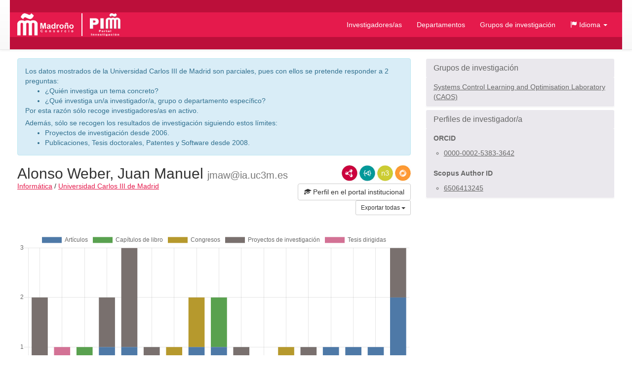

--- FILE ---
content_type: text/html;charset=UTF-8
request_url: https://portalinvestigacion.consorciomadrono.es/authors/12494.html?pageType=patent_or_software_license&sortBy=dateAsc&title=&yearFrom=&yearUntil=&publicationJournal=
body_size: 22463
content:
<!doctype html>
<html lang="es">
    <head>

        <title>Alonso Weber, Juan Manuel - Portal de Investigación del Consorcio Madroño</title>

        <meta name="viewport" content="width=device-width, initial-scale=1, maximum-scale=1, user-scalable=no">

        <link rel="apple-touch-icon" sizes="180x180" href="/favicon/madrono/apple-touch-icon.png?v=2">
        <link rel="icon" type="image/png" sizes="32x32" href="/favicon/madrono/favicon-32x32.png?v=2">
        <link rel="icon" type="image/png" sizes="16x16" href="/favicon/madrono/favicon-16x16.png?v=2">
        <link rel="manifest" href="/favicon/madrono/site.webmanifest?v=2">
        <link rel="mask-icon" href="/favicon/madrono/safari-pinned-tab.svg?v=2" color="#5bbad5">
        <link rel="shortcut icon" href="/favicon/madrono/favicon.ico?v=2">
        <meta name="msapplication-TileColor" content="#da532c">
        <meta name="msapplication-config" content="/favicon/madrono/browserconfig.xml?v=2">
        <meta name="theme-color" content="#ffffff">

        <link rel="stylesheet" href="/webjars/bootstrap/css/bootstrap.min.css"/>
        <link rel="stylesheet" href="/webjars/bootstrap-toggle/css/bootstrap-toggle.min.css">
        <link rel="stylesheet" href="/css/madrono.css"/>
        <link rel="stylesheet" href="/css/fa.min.css"/>

        <script>
            window.BrujulaPlus = {
                baseURL: "\/",
                recaptchaSiteKey: "6LfeXzQaAAAAAGc56FZ5ZH2Tq2A4GtpI37Bbx29k",
            };
        </script>

    </head>
    <body class="public">
        <header id="header" class="container-fluid">
    <div class="container container-fluid menu-wrapper">
        <h1 id="site-title">
            <a href="http://www.consorciomadrono.es" class="logo-madrono"><img src="/images/madrono_logo.png" alt="Consorcio Madroño" /></a>
            <a href="/" class="logo-portal"><img src="/images/portal_logo.png" alt="Portal Investigación Madroño" /></a>
        </h1>
        <div class="navbar-header">
            <button type="button" class="navbar-toggle collapsed" data-toggle="collapse" data-target="#navigation" aria-expanded="false">
                <span class="sr-only">Menú</span>
                <span class="icon-bar"></span>
                <span class="icon-bar"></span>
                <span class="icon-bar"></span>
            </button>
        </div>
        <nav id="navigation" class="collapse navbar-collapse">
            <div class="" id="navigation-links">
                <ul class="nav navbar-nav navbar-right">
                    
                    <li class="active"><a href="/authors">Investigadores/as</a></li>
                    <li><a href="/departments">Departamentos</a></li>
                    <li><a href="/research-groups">Grupos de investigación</a></li>
                    <li class="dropdown">
                        <a href="#" class="dropdown-toggle" data-toggle="dropdown" role="button" aria-expanded="false">
                            <span class="glyphicon glyphicon-flag"></span>
                            <span>Idioma</span>
                            <span class="caret"></span>
                        </a>
                        <ul class="dropdown-menu">
                            <li><a title="Español" class="es-flag"  href="http://portalinvestigacion.consorciomadrono.es/authors/12494.html?lang=es&amp;pageType=patent_or_software_license&amp;publicationJournal=&amp;sortBy=dateAsc&amp;title=&amp;yearFrom=&amp;yearUntil=">Español</a></li>
                            <li><a title="English" class="us-flag" href="http://portalinvestigacion.consorciomadrono.es/authors/12494.html?lang=en&amp;pageType=patent_or_software_license&amp;publicationJournal=&amp;sortBy=dateAsc&amp;title=&amp;yearFrom=&amp;yearUntil=">English</a></li>
                        </ul>
                    </li>
		    
                    
                </ul>
            </div>
        </nav>
    </div>
</header>
        <div class="container-fluid" id="main-content">
            <div class="container">
                <div class="author">
            <div class="row">
                <div class="col-md-8">
                    
<div class="alert alert-info"><p>Los datos mostrados de la Universidad Carlos III de Madrid son parciales, pues con ellos se pretende responder a 2 preguntas:</p>
<ul>
<li>¿Quién investiga un tema concreto?</li>
<li>¿Qué investiga un/a investigador/a, grupo o departamento específico?</li>
</ul>
<p>Por esta razón sólo recoge investigadores/as en activo.</p>
<p>Además, sólo se recogen los resultados de investigación siguiendo estos límites:</p>
<ul>
<li>Proyectos de investigación desde 2006.</li>
<li>Publicaciones, Tesis doctorales, Patentes y Software desde 2008.</li>
</ul>
</div>


                    <div class="lod-links">
                        <a href="/authors/12494.rdf" target="_blank" class="rdf-xml" title="Ver como RDF/XML">RDF/XML</a>
                        <a href="/authors/12494.jsonld" target="_blank" class="json-ld" title="Ver como JSON-LD">JSON-LD</a>
                        <a href="/authors/12494.n3" target="_blank" class="n3" title="Ver como N3/Turtle">N3/Turtle</a>
                        <a href="/authors/12494.json" target="_blank" class="rdf-json" title="Ver como RDF/JSON">RDF/JSON</a>
                    </div>
                    <div class="author-website">
                        <a href="https://researchportal.uc3m.es/individual/inv17567" target="_blank" class="btn btn-default">
                            <span class="glyphicon glyphicon-education"></span> 
                            <span>Perfil en el portal institucional</span>
                        </a>
                    </div>
                    <h2 class="author-title"><span>Alonso Weber, Juan Manuel</span> <small>jmaw@ia.uc3m.es</small></h2>
                    <div class="department-center">
                        <a class="department" 
                           href="/departments/185-informatica"
                        >Informática</a>
                        <span class="separator">/</span>
                        <a class="center"
                           href="/centers/2-universidad-carlos-iii-de-madrid"
                        >Universidad Carlos III de Madrid</a>
                    </div>
                    <div class="publications">
                        <h3 class="sr-only">Actividades</h3>
                        <div class="dropdown export-publications text-right">
                            <button class="btn btn-sm btn-default dropdown-toggle" type="button" id="all-pubs-export"
                                    data-toggle="dropdown" aria-haspopup="true" aria-expanded="true" >
                                <span>Exportar todas</span>
                                <span class="caret"></span>
                            </button>
                            <ul class="dropdown-menu dropdown-menu-right" aria-labelledby="all-pubs-export">
                                <li><a href="/authors/12494.bib" class="bibtex small">BibTeX</a></li>
                                
                            </ul>
                        </div>
                        
                        <div class="pub-chart" 
     data-entity-id="12494" 
     data-entity-type="author"
     data-by="type"
    >
    
    <canvas></canvas>
    <div class="hidden alert alert-danger error-message">??chart.error-loading.chart_es_ES??</div>
    <div class="hidden loader">Loading...</div>
</div>

                        
                        <ul class="nav nav-pills publication-types-tabs" role="tablist">
                            <li role="presentation">
                                <a href="#tab-article" 
                                   aria-controls="tab-article"
                                   role="tab" data-toggle="tab">
                                    Artículos
                                    <span class="badge">9</span>
                                </a>
                            </li>
                            <li role="presentation">
                                <a href="#tab-book" 
                                   aria-controls="tab-book"
                                   role="tab" data-toggle="tab">
                                    Libros
                                    <span class="badge">0</span>
                                </a>
                            </li>
                            <li role="presentation">
                                <a href="#tab-book_chapter" 
                                   aria-controls="tab-book_chapter"
                                   role="tab" data-toggle="tab">
                                    Capítulos de libro
                                    <span class="badge">2</span>
                                </a>
                            </li>
                            <li role="presentation">
                                <a href="#tab-conference" 
                                   aria-controls="tab-conference"
                                   role="tab" data-toggle="tab">
                                    Congresos
                                    <span class="badge">3</span>
                                </a>
                            </li>
                            <li role="presentation">
                                <a href="#tab-working_paper" 
                                   aria-controls="tab-working_paper"
                                   role="tab" data-toggle="tab">
                                    Documentos de trabajo
                                    <span class="badge">0</span>
                                </a>
                            </li>
                            <li role="presentation">
                                <a href="#tab-technical_report" 
                                   aria-controls="tab-technical_report"
                                   role="tab" data-toggle="tab">
                                    Informes técnicos
                                    <span class="badge">0</span>
                                </a>
                            </li>
                            <li role="presentation">
                                <a href="#tab-research_project" 
                                   aria-controls="tab-research_project"
                                   role="tab" data-toggle="tab">
                                    Proyectos de investigación
                                    <span class="badge">9</span>
                                </a>
                            </li>
                            <li role="presentation">
                                <a href="#tab-supervised_thesis" 
                                   aria-controls="tab-supervised_thesis"
                                   role="tab" data-toggle="tab">
                                    Tesis dirigidas
                                    <span class="badge">1</span>
                                </a>
                            </li>
                            <li role="presentation" class="active">
                                <a href="#tab-patent_or_software_license" 
                                   aria-controls="tab-patent_or_software_license"
                                   role="tab" data-toggle="tab">
                                    Patentes o licencias de software
                                    <span class="badge">0</span>
                                </a>
                            </li>
                        </ul>
                        
                        <div class="tab-content">
                            <div role="tabpanel" class="tab-pane" 
                                 id="tab-article">

                                <div class="sort-publications">
                                    <div>
                                        <div class="btn-group">
                                            <button type="button" class="btn btn-default dropdown-toggle" data-toggle="dropdown" aria-haspopup="true" aria-expanded="false">
                                                <span class="glyphicon glyphicon-search"></span>
                                                <span>Filtrar Publicaciones</span>
                                                
                                                <span class="caret"></span>
                                            </button>

                                            <ul class="dropdown-menu">
                                                <li class="filter-options">
                                                    <form method="get"
                                                          action="/authors/12494.html"
                                                          id="filter-options-form-ARTICLE">
                                                        <input type="hidden" name="pageType" value="PATENT_OR_SOFTWARE_LICENSE"/>
                                                        <input type="hidden" name="sortBy" value="dateAsc"/>
                                                        <div class="form-group">
                                                            <label for="title-ARTICLE">Título</label>
                                                            <input type="text" class="form-control"
                                                                   id="title-ARTICLE" name="title" value="">
                                                        </div>
                                                        <div class="form-group">
                                                            <div class="row">
                                                                <div class="col-sm-6">
                                                                    <label for="yearFrom-ARTICLE">Año Desde</label>
                                                                    <input type="text" class="form-control"
                                                                           id="yearFrom-ARTICLE" name="yearFrom" value="">
                                                                </div>
                                                                <div class="col-sm-6">
                                                                    <label for="yearUntil-ARTICLE">Año Hasta</label>
                                                                    <input type="text" class="form-control"
                                                                           id="yearUntil-ARTICLE" name="yearUntil" value="">
                                                                </div>
                                                            </div>


                                                        </div>
                                                        <div class="form-group">
                                                            <label for="publicationJournal-ARTICLE">Revista o Colección</label>
                                                            <input type="text" class="form-control"
                                                                   id="publicationJournal-ARTICLE" name="publicationJournal" value="">
                                                        </div>
                                                        <div class="text-right">
                                                            <button type="submit" class="btn btn-primary">Buscar</button>
                                                        </div>
                                                    </form>
                                                </li>
                                            </ul>

                                            
                                        </div>
                                        <div class="btn-group">
                                            <button class="btn btn-default dropdown-toggle" type="button"
                                                    id="sort-dropdown-ARTICLE"
                                                    data-toggle="dropdown" aria-haspopup="true" aria-expanded="true">
                                                <span>Ordenar por:</span>
                                                <span>Fecha ascendente</span>
                                                <span class="caret"></span>
                                            </button>
                                            <ul class="dropdown-menu dropdown-menu-right"
                                                aria-labelledby="sort-dropdown-ARTICLE">
                                                <li>
                                                    <a href="/authors/12494.html?pageType=article&amp;sortBy=dateDesc&amp;title=&amp;yearFrom=&amp;yearUntil=&amp;publicationJournal=">Fecha descendente</a>
                                                </li>
                                                <li>
                                                    <a href="/authors/12494.html?pageType=article&amp;sortBy=dateAsc&amp;title=&amp;yearFrom=&amp;yearUntil=&amp;publicationJournal=">Fecha ascendente</a>
                                                </li>
                                                <li>
                                                    <a href="/authors/12494.html?pageType=article&amp;sortBy=titleAsc&amp;title=&amp;yearFrom=&amp;yearUntil=&amp;publicationJournal=">Título ascendente</a>
                                                </li>
                                                <li>
                                                    <a href="/authors/12494.html?pageType=article&amp;sortBy=titleDesc&amp;title=&amp;yearFrom=&amp;yearUntil=&amp;publicationJournal=">Título descendente</a>
                                                </li>
                                                <li>
                                                    <a href="/authors/12494.html?pageType=article&amp;sortBy=journalAsc&amp;title=&amp;yearFrom=&amp;yearUntil=&amp;publicationJournal=">Nombre de publicación ascendente</a>
                                                </li>
                                                <li>
                                                    <a href="/authors/12494.html?pageType=article&amp;sortBy=journalDesc&amp;title=&amp;yearFrom=&amp;yearUntil=&amp;publicationJournal=">Nombre de publicación descendente</a>
                                                </li>
                                            </ul>
                                        </div>

                                    </div>
                                </div>

                                
                                    <div class="publication" id="publication-749175">
            
            
            <h4 class="title">
                
                A New Artificial Neural Network Ensemble Based on Feature Selection and Class Recoding
            </h4>
            <div class="authors">
                <ul>
                    
                        <li>Sesmero Lorente, Maria Paz</li>
                    
                        <li>Alonso Weber, Juan Manuel</li>
                    
                        <li>Gutierrez Sanchez, German</li>
                    
                        <li>Ledezma Espino, Agapito Ismael</li>
                    
                        <li>Sanchis De Miguel, Maria Araceli</li>
                    
                </ul>
                
            </div>
            <p class="journal-date">
                <span class="journal-name">NEURAL COMPUTING &amp; APPLICATIONS</span>
                
                -
                
                <span class="date">
                    <span class="month">10/</span><span class="year">2010</span>
                </span>
            </p>
            
                
                
                
                
                
                
            
            
            
            
            
            <p class="doi-url">
                <a class="doi-link" href="https://doi.org/10.1007/s00521-010-0458-5" target="_blank">https://doi.org/10.1007/s00521-010-0458-5</a>
                <span class="url-link">
                    <span class="glyphicon glyphicon-link"></span>
                    <a href="https://researchportal.uc3m.es/individual/act355172" target="_blank">Ver en origen</a>
                </span>
            </p>
            <ul class="additional-identifiers">
                <li class="additional-identifier">
                    <span class="identifier-type">EISSN</span>
                    <span class="identifier-id">1433-3058</span>
                </li>
                <li class="additional-identifier">
                    <span class="identifier-type">ISSN</span>
                    <span class="identifier-id">0941-0643</span>
                </li>
            </ul>
            
            <div class="dropdown export-publication">
                <button class="btn btn-default btn-sm dropdown-toggle" type="button" 
                        id="publication-export-749175" data-toggle="dropdown" aria-haspopup="true" aria-expanded="true">
                    <span>Compartir</span>
                    <span class="caret"></span>
                </button>
                <ul class="dropdown-menu" aria-labelledby="publication-export-749175">
                    <li><a href="/publications/749175.bib" class="bibtex small" target="_blank">BibTeX</a></li>
                    <li><a href="/publications/749175.rdf" class="rdf-xml small" target="_blank">RDF/XML</a></li>
                    <li><a href="/publications/749175.n3" class="n3 small" target="_blank">Turtle/N3</a></li>
                    <li><a href="/publications/749175.jsonld" class="json-ld small" target="_blank">JSON-LD</a></li>
                    <li><a href="/publications/749175.json" class="rdf-json small" target="_blank">RDF/JSON</a></li>
                    <li class="social-links">
                        <a class="share-twitter popup-link" 
                           target="_blank"
                           title="Compartir por Twitter"
                           data-popup-size="640,480"
                           href="https://twitter.com/intent/tweet?text=A%20New%20Artificial%20Neural%20Network%20Ensemble%20Based%20on%20Feature%20Selection%20and%20Class%20Recoding&amp;url=http://portalinvestigacion.consorciomadrono.es/publications/749175">Tweet</a>
                        <a class="share-linked-in popup-link"
                           title="Compartir por Linked-In"
                           href="https://www.linkedin.com/shareArticle?url=http://portalinvestigacion.consorciomadrono.es/publications/749175&amp;mini=true&amp;title=A%20New%20Artificial%20Neural%20Network%20Ensemble%20Based%20on%20Feature%20Selection%20and%20Class%20Recoding" 
                           data-popup-size="640,480"
                           target="_blank">LinkedIn</a>
                        <a class="share-facebook popup-link"
                           title="Compartir por Facebook"
                           target="_blank"
                           data-popup-size="640,480"
                           href="https://www.facebook.com/sharer/sharer.php?u=http://portalinvestigacion.consorciomadrono.es/publications/749175">Facebook</a>
                        <a class="share-google-plus popup-link"
                           title="Compartir por Google+"
                           target="_blank"
                           data-popup-size="640,480"
                           href="https://plus.google.com/share?&amp;url=http://portalinvestigacion.consorciomadrono.es/publications/749175">Google+</a>
                        <a class="glyphicon glyphicon-envelope"
                           target="_blank"
                           title="Compartir por email"
                           href="mailto:?subject=A New Artificial Neural Network Ensemble Based on Feature Selection and Class Recoding&amp;body=http://portalinvestigacion.consorciomadrono.es/publications/749175"
                           data-popup-size="640,480"></a>
                    </li>
                </ul>
            </div>
            <ul class="collections">
                <li class="collection uc3m_cris">
                    <a href="https://researchportal.uc3m.es/individual/act355172" 
                       target="_blank" 
                       title="UC3M" 
                       class="icon">UC3M</a>
                    
                </li>
            </ul>
        </div>
                                

                                
                                    <div class="publication" id="publication-749170">
            
            
            <h4 class="title">
                
                A Skeletonizing Reconfigurable Self-Organizing Model: Validation Through Text Recognition
            </h4>
            <div class="authors">
                <ul>
                    
                        <li>Alonso Weber, Juan Manuel</li>
                    
                        <li>Sanchis Vidal, Amelia</li>
                    
                </ul>
                
            </div>
            <p class="journal-date">
                <span class="journal-name">NEURAL PROCESSING LETTERS</span>
                <span>(p. 39-58)</span>
                -
                
                <span class="date">
                    <span class="month">8/</span><span class="year">2011</span>
                </span>
            </p>
            
                
                
                
                
                
                
            
            
            
            
            
            
            <ul class="additional-identifiers">
                <li class="additional-identifier">
                    <span class="identifier-type">EISSN</span>
                    <span class="identifier-id">1573-773X</span>
                </li>
                <li class="additional-identifier">
                    <span class="identifier-type">ISSN</span>
                    <span class="identifier-id">1370-4621</span>
                </li>
            </ul>
            
            <div class="dropdown export-publication">
                <button class="btn btn-default btn-sm dropdown-toggle" type="button" 
                        id="publication-export-749170" data-toggle="dropdown" aria-haspopup="true" aria-expanded="true">
                    <span>Compartir</span>
                    <span class="caret"></span>
                </button>
                <ul class="dropdown-menu" aria-labelledby="publication-export-749170">
                    <li><a href="/publications/749170.bib" class="bibtex small" target="_blank">BibTeX</a></li>
                    <li><a href="/publications/749170.rdf" class="rdf-xml small" target="_blank">RDF/XML</a></li>
                    <li><a href="/publications/749170.n3" class="n3 small" target="_blank">Turtle/N3</a></li>
                    <li><a href="/publications/749170.jsonld" class="json-ld small" target="_blank">JSON-LD</a></li>
                    <li><a href="/publications/749170.json" class="rdf-json small" target="_blank">RDF/JSON</a></li>
                    <li class="social-links">
                        <a class="share-twitter popup-link" 
                           target="_blank"
                           title="Compartir por Twitter"
                           data-popup-size="640,480"
                           href="https://twitter.com/intent/tweet?text=A%20Skeletonizing%20Reconfigurable%20Self-Organizing%20Model:%20Validation%20Through%20Text%20Recognition&amp;url=http://portalinvestigacion.consorciomadrono.es/publications/749170">Tweet</a>
                        <a class="share-linked-in popup-link"
                           title="Compartir por Linked-In"
                           href="https://www.linkedin.com/shareArticle?url=http://portalinvestigacion.consorciomadrono.es/publications/749170&amp;mini=true&amp;title=A%20Skeletonizing%20Reconfigurable%20Self-Organizing%20Model:%20Validation%20Through%20Text%20Recognition" 
                           data-popup-size="640,480"
                           target="_blank">LinkedIn</a>
                        <a class="share-facebook popup-link"
                           title="Compartir por Facebook"
                           target="_blank"
                           data-popup-size="640,480"
                           href="https://www.facebook.com/sharer/sharer.php?u=http://portalinvestigacion.consorciomadrono.es/publications/749170">Facebook</a>
                        <a class="share-google-plus popup-link"
                           title="Compartir por Google+"
                           target="_blank"
                           data-popup-size="640,480"
                           href="https://plus.google.com/share?&amp;url=http://portalinvestigacion.consorciomadrono.es/publications/749170">Google+</a>
                        <a class="glyphicon glyphicon-envelope"
                           target="_blank"
                           title="Compartir por email"
                           href="mailto:?subject=A Skeletonizing Reconfigurable Self-Organizing Model: Validation Through Text Recognition&amp;body=http://portalinvestigacion.consorciomadrono.es/publications/749170"
                           data-popup-size="640,480"></a>
                    </li>
                </ul>
            </div>
            <ul class="collections">
                <li class="collection uc3m_cris">
                    <a href="https://researchportal.uc3m.es/individual/act371253" 
                       target="_blank" 
                       title="UC3M" 
                       class="icon">UC3M</a>
                    
                </li>
            </ul>
        </div>
                                

                                
                                    <div class="publication" id="publication-749166">
            
            <a href="http://hdl.handle.net/10016/34098" target="_blank"
               class="open-access-marker" title="La publicación es Open Access">Open Access</a>
            <h4 class="title">
                
                Combining additive input noise annealing and pattern transformations for improved handwritten character recognition
            </h4>
            <div class="authors">
                <ul>
                    
                        <li>Alonso Weber, Juan Manuel</li>
                    
                        <li>Sesmero Lorente, Maria Paz</li>
                    
                        <li>Sanchis De Miguel, Maria Araceli</li>
                    
                </ul>
                
            </div>
            <p class="journal-date">
                <span class="journal-name">EXPERT SYSTEMS WITH APPLICATIONS</span>
                <span>(p. 8180-8188)</span>
                -
                
                <span class="date">
                    <span class="month">12/</span><span class="year">2014</span>
                </span>
            </p>
            
                
                
                
                
                
                
            
            
            
            
            
            <p class="doi-url">
                <a class="doi-link" href="https://doi.org/10.1016/j.eswa.2014.07.016" target="_blank">https://doi.org/10.1016/j.eswa.2014.07.016</a>
                <span class="url-link">
                    <span class="glyphicon glyphicon-link"></span>
                    <a href="https://researchportal.uc3m.es/individual/act424605" target="_blank">Ver en origen</a>
                </span>
            </p>
            <ul class="additional-identifiers">
                <li class="additional-identifier">
                    <span class="identifier-type">EISSN</span>
                    <span class="identifier-id">1873-6793</span>
                </li>
                <li class="additional-identifier">
                    <span class="identifier-type">ISSN</span>
                    <span class="identifier-id">0957-4174</span>
                </li>
            </ul>
            
            <div class="dropdown export-publication">
                <button class="btn btn-default btn-sm dropdown-toggle" type="button" 
                        id="publication-export-749166" data-toggle="dropdown" aria-haspopup="true" aria-expanded="true">
                    <span>Compartir</span>
                    <span class="caret"></span>
                </button>
                <ul class="dropdown-menu" aria-labelledby="publication-export-749166">
                    <li><a href="/publications/749166.bib" class="bibtex small" target="_blank">BibTeX</a></li>
                    <li><a href="/publications/749166.rdf" class="rdf-xml small" target="_blank">RDF/XML</a></li>
                    <li><a href="/publications/749166.n3" class="n3 small" target="_blank">Turtle/N3</a></li>
                    <li><a href="/publications/749166.jsonld" class="json-ld small" target="_blank">JSON-LD</a></li>
                    <li><a href="/publications/749166.json" class="rdf-json small" target="_blank">RDF/JSON</a></li>
                    <li class="social-links">
                        <a class="share-twitter popup-link" 
                           target="_blank"
                           title="Compartir por Twitter"
                           data-popup-size="640,480"
                           href="https://twitter.com/intent/tweet?text=Combining%20additive%20input%20noise%20annealing%20and%20pattern%20transformations%20for%20improved%20handwritten%20character%20recognition&amp;url=http://portalinvestigacion.consorciomadrono.es/publications/749166">Tweet</a>
                        <a class="share-linked-in popup-link"
                           title="Compartir por Linked-In"
                           href="https://www.linkedin.com/shareArticle?url=http://portalinvestigacion.consorciomadrono.es/publications/749166&amp;mini=true&amp;title=Combining%20additive%20input%20noise%20annealing%20and%20pattern%20transformations%20for%20improved%20handwritten%20character%20recognition" 
                           data-popup-size="640,480"
                           target="_blank">LinkedIn</a>
                        <a class="share-facebook popup-link"
                           title="Compartir por Facebook"
                           target="_blank"
                           data-popup-size="640,480"
                           href="https://www.facebook.com/sharer/sharer.php?u=http://portalinvestigacion.consorciomadrono.es/publications/749166">Facebook</a>
                        <a class="share-google-plus popup-link"
                           title="Compartir por Google+"
                           target="_blank"
                           data-popup-size="640,480"
                           href="https://plus.google.com/share?&amp;url=http://portalinvestigacion.consorciomadrono.es/publications/749166">Google+</a>
                        <a class="glyphicon glyphicon-envelope"
                           target="_blank"
                           title="Compartir por email"
                           href="mailto:?subject=Combining additive input noise annealing and pattern transformations for improved handwritten character recognition&amp;body=http://portalinvestigacion.consorciomadrono.es/publications/749166"
                           data-popup-size="640,480"></a>
                    </li>
                </ul>
            </div>
            <ul class="collections">
                <li class="collection uc3m_cris">
                    <a href="https://researchportal.uc3m.es/individual/act424605" 
                       target="_blank" 
                       title="UC3M" 
                       class="icon">UC3M</a>
                    
                </li>
            </ul>
        </div>
                                

                                
                                    <div class="publication" id="publication-749169">
            
            <a href="http://hdl.handle.net/10016/31872" target="_blank"
               class="open-access-marker" title="La publicación es Open Access">Open Access</a>
            <h4 class="title">
                
                An ensemble approach of dual base learners for multi-class classification problems
            </h4>
            <div class="authors">
                <ul>
                    
                        <li>Sesmero Lorente, Maria Paz</li>
                    
                        <li>Alonso Weber, Juan Manuel</li>
                    
                        <li>Gutierrez Sanchez, German</li>
                    
                        <li>Ledezma Espino, Agapito Ismael</li>
                    
                        <li>Sanchis De Miguel, Maria Araceli</li>
                    
                </ul>
                
            </div>
            <p class="journal-date">
                <span class="journal-name">Information Fusion</span>
                <span>(p. 122-136)</span>
                -
                
                <span class="date">
                    <span class="month">7/</span><span class="year">2015</span>
                </span>
            </p>
            
                
                
                
                
                
                
            
            
            
            
            
            <p class="doi-url">
                <a class="doi-link" href="https://doi.org/10.1016/j.inffus.2014.09.002" target="_blank">10.1016/j.inffus.2014.09.002</a>
                <span class="url-link">
                    <span class="glyphicon glyphicon-link"></span>
                    <a href="https://researchportal.uc3m.es/individual/act433112" target="_blank">Ver en origen</a>
                </span>
            </p>
            <ul class="additional-identifiers">
                <li class="additional-identifier">
                    <span class="identifier-type">EISSN</span>
                    <span class="identifier-id">1872-6305</span>
                </li>
                <li class="additional-identifier">
                    <span class="identifier-type">ISSN</span>
                    <span class="identifier-id">1566-2535</span>
                </li>
            </ul>
            
            <div class="dropdown export-publication">
                <button class="btn btn-default btn-sm dropdown-toggle" type="button" 
                        id="publication-export-749169" data-toggle="dropdown" aria-haspopup="true" aria-expanded="true">
                    <span>Compartir</span>
                    <span class="caret"></span>
                </button>
                <ul class="dropdown-menu" aria-labelledby="publication-export-749169">
                    <li><a href="/publications/749169.bib" class="bibtex small" target="_blank">BibTeX</a></li>
                    <li><a href="/publications/749169.rdf" class="rdf-xml small" target="_blank">RDF/XML</a></li>
                    <li><a href="/publications/749169.n3" class="n3 small" target="_blank">Turtle/N3</a></li>
                    <li><a href="/publications/749169.jsonld" class="json-ld small" target="_blank">JSON-LD</a></li>
                    <li><a href="/publications/749169.json" class="rdf-json small" target="_blank">RDF/JSON</a></li>
                    <li class="social-links">
                        <a class="share-twitter popup-link" 
                           target="_blank"
                           title="Compartir por Twitter"
                           data-popup-size="640,480"
                           href="https://twitter.com/intent/tweet?text=An%20ensemble%20approach%20of%20dual%20base%20learners%20for%20multi-class%20classification%20problems&amp;url=http://portalinvestigacion.consorciomadrono.es/publications/749169">Tweet</a>
                        <a class="share-linked-in popup-link"
                           title="Compartir por Linked-In"
                           href="https://www.linkedin.com/shareArticle?url=http://portalinvestigacion.consorciomadrono.es/publications/749169&amp;mini=true&amp;title=An%20ensemble%20approach%20of%20dual%20base%20learners%20for%20multi-class%20classification%20problems" 
                           data-popup-size="640,480"
                           target="_blank">LinkedIn</a>
                        <a class="share-facebook popup-link"
                           title="Compartir por Facebook"
                           target="_blank"
                           data-popup-size="640,480"
                           href="https://www.facebook.com/sharer/sharer.php?u=http://portalinvestigacion.consorciomadrono.es/publications/749169">Facebook</a>
                        <a class="share-google-plus popup-link"
                           title="Compartir por Google+"
                           target="_blank"
                           data-popup-size="640,480"
                           href="https://plus.google.com/share?&amp;url=http://portalinvestigacion.consorciomadrono.es/publications/749169">Google+</a>
                        <a class="glyphicon glyphicon-envelope"
                           target="_blank"
                           title="Compartir por email"
                           href="mailto:?subject=An ensemble approach of dual base learners for multi-class classification problems&amp;body=http://portalinvestigacion.consorciomadrono.es/publications/749169"
                           data-popup-size="640,480"></a>
                    </li>
                </ul>
            </div>
            <ul class="collections">
                <li class="collection uc3m_cris">
                    <a href="https://researchportal.uc3m.es/individual/act433112" 
                       target="_blank" 
                       title="UC3M" 
                       class="icon">UC3M</a>
                    
                </li>
            </ul>
        </div>
                                

                                
                                    <div class="publication" id="publication-749167">
            
            <a href="http://hdl.handle.net/10016/35903" target="_blank"
               class="open-access-marker" title="La publicación es Open Access">Open Access</a>
            <h4 class="title">
                
                CCE: An ensemble architecture based on coupled ANN for solving multiclass problems
            </h4>
            <div class="authors">
                <ul>
                    
                        <li>Sesmero Lorente, Maria Paz</li>
                    
                        <li>Alonso Weber, Juan Manuel</li>
                    
                        <li>Sanchis De Miguel, Maria Araceli</li>
                    
                </ul>
                
            </div>
            <p class="journal-date">
                <span class="journal-name">Information Fusion</span>
                <span>(p. 132-152)</span>
                -
                
                <span class="date">
                    <span class="month">6/</span><span class="year">2020</span>
                </span>
            </p>
            
                
                
                
                
                
                
            
            
            
            
            
            <p class="doi-url">
                <a class="doi-link" href="https://doi.org/10.1016/j.inffus.2019.12.015" target="_blank">https://doi.org/10.1016/j.inffus.2019.12.015</a>
                <span class="url-link">
                    <span class="glyphicon glyphicon-link"></span>
                    <a href="https://researchportal.uc3m.es/individual/act528922" target="_blank">Ver en origen</a>
                </span>
            </p>
            <ul class="additional-identifiers">
                <li class="additional-identifier">
                    <span class="identifier-type">EISSN</span>
                    <span class="identifier-id">1872-6305</span>
                </li>
                <li class="additional-identifier">
                    <span class="identifier-type">ISSN</span>
                    <span class="identifier-id">1566-2535</span>
                </li>
            </ul>
            
            <div class="dropdown export-publication">
                <button class="btn btn-default btn-sm dropdown-toggle" type="button" 
                        id="publication-export-749167" data-toggle="dropdown" aria-haspopup="true" aria-expanded="true">
                    <span>Compartir</span>
                    <span class="caret"></span>
                </button>
                <ul class="dropdown-menu" aria-labelledby="publication-export-749167">
                    <li><a href="/publications/749167.bib" class="bibtex small" target="_blank">BibTeX</a></li>
                    <li><a href="/publications/749167.rdf" class="rdf-xml small" target="_blank">RDF/XML</a></li>
                    <li><a href="/publications/749167.n3" class="n3 small" target="_blank">Turtle/N3</a></li>
                    <li><a href="/publications/749167.jsonld" class="json-ld small" target="_blank">JSON-LD</a></li>
                    <li><a href="/publications/749167.json" class="rdf-json small" target="_blank">RDF/JSON</a></li>
                    <li class="social-links">
                        <a class="share-twitter popup-link" 
                           target="_blank"
                           title="Compartir por Twitter"
                           data-popup-size="640,480"
                           href="https://twitter.com/intent/tweet?text=CCE:%20An%20ensemble%20architecture%20based%20on%20coupled%20ANN%20for%20solving%20multiclass%20problems&amp;url=http://portalinvestigacion.consorciomadrono.es/publications/749167">Tweet</a>
                        <a class="share-linked-in popup-link"
                           title="Compartir por Linked-In"
                           href="https://www.linkedin.com/shareArticle?url=http://portalinvestigacion.consorciomadrono.es/publications/749167&amp;mini=true&amp;title=CCE:%20An%20ensemble%20architecture%20based%20on%20coupled%20ANN%20for%20solving%20multiclass%20problems" 
                           data-popup-size="640,480"
                           target="_blank">LinkedIn</a>
                        <a class="share-facebook popup-link"
                           title="Compartir por Facebook"
                           target="_blank"
                           data-popup-size="640,480"
                           href="https://www.facebook.com/sharer/sharer.php?u=http://portalinvestigacion.consorciomadrono.es/publications/749167">Facebook</a>
                        <a class="share-google-plus popup-link"
                           title="Compartir por Google+"
                           target="_blank"
                           data-popup-size="640,480"
                           href="https://plus.google.com/share?&amp;url=http://portalinvestigacion.consorciomadrono.es/publications/749167">Google+</a>
                        <a class="glyphicon glyphicon-envelope"
                           target="_blank"
                           title="Compartir por email"
                           href="mailto:?subject=CCE: An ensemble architecture based on coupled ANN for solving multiclass problems&amp;body=http://portalinvestigacion.consorciomadrono.es/publications/749167"
                           data-popup-size="640,480"></a>
                    </li>
                </ul>
            </div>
            <ul class="collections">
                <li class="collection uc3m_cris">
                    <a href="https://researchportal.uc3m.es/individual/act528922" 
                       target="_blank" 
                       title="UC3M" 
                       class="icon">UC3M</a>
                    
                </li>
            </ul>
        </div>
                                

                                
                                    <div class="publication" id="publication-749165">
            
            <a href="http://hdl.handle.net/10016/34737" target="_blank"
               class="open-access-marker" title="La publicación es Open Access">Open Access</a>
            <h4 class="title">
                
                Lane following learning based on semantic segmentation with chroma key and image superposition
            </h4>
            <div class="authors">
                <ul>
                    
                        <li>Corrochano Jimenez, Javier</li>
                    
                        <li>Alonso Weber, Juan Manuel</li>
                    
                        <li>Sesmero Lorente, Maria Paz</li>
                    
                        <li>Sanchis Arellano, Alicia</li>
                    
                </ul>
                
            </div>
            <p class="journal-date">
                <span class="journal-name">Electronics</span>
                <span>(p. 3113-3137)</span>
                -
                
                <span class="date">
                    <span class="month">12/</span><span class="year">2021</span>
                </span>
            </p>
            
                
                
                
                
                
                
            
            
            
            
            
            <p class="doi-url">
                <a class="doi-link" href="https://doi.org/10.3390/electronics10243113" target="_blank">10.3390/electronics10243113</a>
                <span class="url-link">
                    <span class="glyphicon glyphicon-link"></span>
                    <a href="https://researchportal.uc3m.es/individual/act552144" target="_blank">Ver en origen</a>
                </span>
            </p>
            <ul class="additional-identifiers">
                <li class="additional-identifier">
                    <span class="identifier-type">EISSN</span>
                    <span class="identifier-id">2079-9292</span>
                </li>
                <li class="additional-identifier">
                    <span class="identifier-type">ISSN</span>
                    <span class="identifier-id">2079-9292</span>
                </li>
            </ul>
            
            <div class="dropdown export-publication">
                <button class="btn btn-default btn-sm dropdown-toggle" type="button" 
                        id="publication-export-749165" data-toggle="dropdown" aria-haspopup="true" aria-expanded="true">
                    <span>Compartir</span>
                    <span class="caret"></span>
                </button>
                <ul class="dropdown-menu" aria-labelledby="publication-export-749165">
                    <li><a href="/publications/749165.bib" class="bibtex small" target="_blank">BibTeX</a></li>
                    <li><a href="/publications/749165.rdf" class="rdf-xml small" target="_blank">RDF/XML</a></li>
                    <li><a href="/publications/749165.n3" class="n3 small" target="_blank">Turtle/N3</a></li>
                    <li><a href="/publications/749165.jsonld" class="json-ld small" target="_blank">JSON-LD</a></li>
                    <li><a href="/publications/749165.json" class="rdf-json small" target="_blank">RDF/JSON</a></li>
                    <li class="social-links">
                        <a class="share-twitter popup-link" 
                           target="_blank"
                           title="Compartir por Twitter"
                           data-popup-size="640,480"
                           href="https://twitter.com/intent/tweet?text=Lane%20following%20learning%20based%20on%20semantic%20segmentation%20with%20chroma%20key%20and%20image%20superposition&amp;url=http://portalinvestigacion.consorciomadrono.es/publications/749165">Tweet</a>
                        <a class="share-linked-in popup-link"
                           title="Compartir por Linked-In"
                           href="https://www.linkedin.com/shareArticle?url=http://portalinvestigacion.consorciomadrono.es/publications/749165&amp;mini=true&amp;title=Lane%20following%20learning%20based%20on%20semantic%20segmentation%20with%20chroma%20key%20and%20image%20superposition" 
                           data-popup-size="640,480"
                           target="_blank">LinkedIn</a>
                        <a class="share-facebook popup-link"
                           title="Compartir por Facebook"
                           target="_blank"
                           data-popup-size="640,480"
                           href="https://www.facebook.com/sharer/sharer.php?u=http://portalinvestigacion.consorciomadrono.es/publications/749165">Facebook</a>
                        <a class="share-google-plus popup-link"
                           title="Compartir por Google+"
                           target="_blank"
                           data-popup-size="640,480"
                           href="https://plus.google.com/share?&amp;url=http://portalinvestigacion.consorciomadrono.es/publications/749165">Google+</a>
                        <a class="glyphicon glyphicon-envelope"
                           target="_blank"
                           title="Compartir por email"
                           href="mailto:?subject=Lane following learning based on semantic segmentation with chroma key and image superposition&amp;body=http://portalinvestigacion.consorciomadrono.es/publications/749165"
                           data-popup-size="640,480"></a>
                    </li>
                </ul>
            </div>
            <ul class="collections">
                <li class="collection uc3m_cris">
                    <a href="https://researchportal.uc3m.es/individual/act552144" 
                       target="_blank" 
                       title="UC3M" 
                       class="icon">UC3M</a>
                    
                </li>
            </ul>
        </div>
                                

                                
                                    <div class="publication" id="publication-749168">
            
            <a href="http://hdl.handle.net/10016/35290" target="_blank"
               class="open-access-marker" title="La publicación es Open Access">Open Access</a>
            <h4 class="title">
                
                Driver Drowsiness Detection by Applying Deep Learning Techniques to Sequences of Images
            </h4>
            <div class="authors">
                <ul>
                    
                        <li>Magan Lopez, Elena</li>
                    
                        <li>Sesmero Lorente, Maria Paz</li>
                    
                        <li>Alonso Weber, Juan Manuel</li>
                    
                        <li>Sanchis De Miguel, Maria Araceli</li>
                    
                </ul>
                
            </div>
            <p class="journal-date">
                <span class="journal-name">Applied Sciences</span>
                <span>(p. 1145-1170)</span>
                -
                
                <span class="date">
                    <span class="month">2/</span><span class="year">2022</span>
                </span>
            </p>
            
                
                
                
                
                
                
            
            
            
            
            
            <p class="doi-url">
                <a class="doi-link" href="https://doi.org/10.3390/app12031145" target="_blank">10.3390/app12031145</a>
                <span class="url-link">
                    <span class="glyphicon glyphicon-link"></span>
                    <a href="https://researchportal.uc3m.es/individual/act553534" target="_blank">Ver en origen</a>
                </span>
            </p>
            <ul class="additional-identifiers">
                <li class="additional-identifier">
                    <span class="identifier-type">EISSN</span>
                    <span class="identifier-id">2076-3417</span>
                </li>
                <li class="additional-identifier">
                    <span class="identifier-type">ISSN</span>
                    <span class="identifier-id">2076-3417</span>
                </li>
            </ul>
            
            <div class="dropdown export-publication">
                <button class="btn btn-default btn-sm dropdown-toggle" type="button" 
                        id="publication-export-749168" data-toggle="dropdown" aria-haspopup="true" aria-expanded="true">
                    <span>Compartir</span>
                    <span class="caret"></span>
                </button>
                <ul class="dropdown-menu" aria-labelledby="publication-export-749168">
                    <li><a href="/publications/749168.bib" class="bibtex small" target="_blank">BibTeX</a></li>
                    <li><a href="/publications/749168.rdf" class="rdf-xml small" target="_blank">RDF/XML</a></li>
                    <li><a href="/publications/749168.n3" class="n3 small" target="_blank">Turtle/N3</a></li>
                    <li><a href="/publications/749168.jsonld" class="json-ld small" target="_blank">JSON-LD</a></li>
                    <li><a href="/publications/749168.json" class="rdf-json small" target="_blank">RDF/JSON</a></li>
                    <li class="social-links">
                        <a class="share-twitter popup-link" 
                           target="_blank"
                           title="Compartir por Twitter"
                           data-popup-size="640,480"
                           href="https://twitter.com/intent/tweet?text=Driver%20Drowsiness%20Detection%20by%20Applying%20Deep%20Learning%20Techniques%20to%20Sequences%20of%20Images&amp;url=http://portalinvestigacion.consorciomadrono.es/publications/749168">Tweet</a>
                        <a class="share-linked-in popup-link"
                           title="Compartir por Linked-In"
                           href="https://www.linkedin.com/shareArticle?url=http://portalinvestigacion.consorciomadrono.es/publications/749168&amp;mini=true&amp;title=Driver%20Drowsiness%20Detection%20by%20Applying%20Deep%20Learning%20Techniques%20to%20Sequences%20of%20Images" 
                           data-popup-size="640,480"
                           target="_blank">LinkedIn</a>
                        <a class="share-facebook popup-link"
                           title="Compartir por Facebook"
                           target="_blank"
                           data-popup-size="640,480"
                           href="https://www.facebook.com/sharer/sharer.php?u=http://portalinvestigacion.consorciomadrono.es/publications/749168">Facebook</a>
                        <a class="share-google-plus popup-link"
                           title="Compartir por Google+"
                           target="_blank"
                           data-popup-size="640,480"
                           href="https://plus.google.com/share?&amp;url=http://portalinvestigacion.consorciomadrono.es/publications/749168">Google+</a>
                        <a class="glyphicon glyphicon-envelope"
                           target="_blank"
                           title="Compartir por email"
                           href="mailto:?subject=Driver Drowsiness Detection by Applying Deep Learning Techniques to Sequences of Images&amp;body=http://portalinvestigacion.consorciomadrono.es/publications/749168"
                           data-popup-size="640,480"></a>
                    </li>
                </ul>
            </div>
            <ul class="collections">
                <li class="collection uc3m_cris">
                    <a href="https://researchportal.uc3m.es/individual/act553534" 
                       target="_blank" 
                       title="UC3M" 
                       class="icon">UC3M</a>
                    
                </li>
            </ul>
        </div>
                                

                                
                                    <div class="publication" id="publication-932264">
            
            <a href="https://hdl.handle.net/10016/44115" target="_blank"
               class="open-access-marker" title="La publicación es Open Access">Open Access</a>
            <h4 class="title">
                
                ADELA: a conversational virtual assistant to prevent delirium in hospitalized older persons
            </h4>
            <div class="authors">
                <ul>
                    
                        <li>Alonso Mencia, Javier</li>
                    
                        <li>Castro Rodriguez, Marta</li>
                    
                        <li>Herrero Pinilla, Beatriz</li>
                    
                        <li>Alonso Weber, Juan Manuel</li>
                    
                        <li>Rodriguez Mañas, Leocadio</li>
                    
                        <li class="pre-hide-author">Perez Rodriguez, Rodrigo</li>
                    
                </ul>
                
            </div>
            <p class="journal-date">
                <span class="journal-name">Journal Of Supercomputing</span>
                <span>(p. 17670-17690)</span>
                -
                
                <span class="date">
                    <span class="day">9/</span><span class="month">5/</span><span class="year">2023</span>
                </span>
            </p>
            
                
                
                
                
                
                
            
            
            
            
            
            <p class="doi-url">
                <a class="doi-link" href="https://doi.org/10.1007/s11227-023-05352-7" target="_blank">10.1007/s11227-023-05352-7</a>
                <span class="url-link">
                    <span class="glyphicon glyphicon-link"></span>
                    <a href="http://doi.org/10.1007/s11227-023-05352-7" target="_blank">Ver en origen</a>
                </span>
            </p>
            <ul class="additional-identifiers">
                <li class="additional-identifier">
                    <span class="identifier-type">EISSN</span>
                    <span class="identifier-id">1573-0484</span>
                </li>
                <li class="additional-identifier">
                    <span class="identifier-type">ISSN</span>
                    <span class="identifier-id">0920-8542</span>
                </li>
            </ul>
            
            <div class="dropdown export-publication">
                <button class="btn btn-default btn-sm dropdown-toggle" type="button" 
                        id="publication-export-932264" data-toggle="dropdown" aria-haspopup="true" aria-expanded="true">
                    <span>Compartir</span>
                    <span class="caret"></span>
                </button>
                <ul class="dropdown-menu" aria-labelledby="publication-export-932264">
                    <li><a href="/publications/932264.bib" class="bibtex small" target="_blank">BibTeX</a></li>
                    <li><a href="/publications/932264.rdf" class="rdf-xml small" target="_blank">RDF/XML</a></li>
                    <li><a href="/publications/932264.n3" class="n3 small" target="_blank">Turtle/N3</a></li>
                    <li><a href="/publications/932264.jsonld" class="json-ld small" target="_blank">JSON-LD</a></li>
                    <li><a href="/publications/932264.json" class="rdf-json small" target="_blank">RDF/JSON</a></li>
                    <li class="social-links">
                        <a class="share-twitter popup-link" 
                           target="_blank"
                           title="Compartir por Twitter"
                           data-popup-size="640,480"
                           href="https://twitter.com/intent/tweet?text=ADELA:%20a%20conversational%20virtual%20assistant%20to%20prevent%20delirium%20in%20hospitalized%20older%20persons&amp;url=http://portalinvestigacion.consorciomadrono.es/publications/932264">Tweet</a>
                        <a class="share-linked-in popup-link"
                           title="Compartir por Linked-In"
                           href="https://www.linkedin.com/shareArticle?url=http://portalinvestigacion.consorciomadrono.es/publications/932264&amp;mini=true&amp;title=ADELA:%20a%20conversational%20virtual%20assistant%20to%20prevent%20delirium%20in%20hospitalized%20older%20persons" 
                           data-popup-size="640,480"
                           target="_blank">LinkedIn</a>
                        <a class="share-facebook popup-link"
                           title="Compartir por Facebook"
                           target="_blank"
                           data-popup-size="640,480"
                           href="https://www.facebook.com/sharer/sharer.php?u=http://portalinvestigacion.consorciomadrono.es/publications/932264">Facebook</a>
                        <a class="share-google-plus popup-link"
                           title="Compartir por Google+"
                           target="_blank"
                           data-popup-size="640,480"
                           href="https://plus.google.com/share?&amp;url=http://portalinvestigacion.consorciomadrono.es/publications/932264">Google+</a>
                        <a class="glyphicon glyphicon-envelope"
                           target="_blank"
                           title="Compartir por email"
                           href="mailto:?subject=ADELA: a conversational virtual assistant to prevent delirium in hospitalized older persons&amp;body=http://portalinvestigacion.consorciomadrono.es/publications/932264"
                           data-popup-size="640,480"></a>
                    </li>
                </ul>
            </div>
            <ul class="collections">
                <li class="collection imarina">
                    <a href="http://doi.org/10.1007/s11227-023-05352-7" 
                       target="_blank" 
                       title="iMarina" 
                       class="icon">iMarina</a>
                    
                </li>
                <li class="collection uc3m_cris">
                    <a href="https://researchportal.uc3m.es/individual/act561387" 
                       target="_blank" 
                       title="UC3M" 
                       class="icon">UC3M</a>
                    
                </li>
            </ul>
        </div>
                                

                                
                                    <div class="publication" id="publication-1272196">
            
            <a href="https://hdl.handle.net/10016/44016" target="_blank"
               class="open-access-marker" title="La publicación es Open Access">Open Access</a>
            <h4 class="title">
                
                Machine Learning techniques applied to the development of a fall risk index for older adults
            </h4>
            <div class="authors">
                <ul>
                    
                        <li>Millet, Antoine</li>
                    
                        <li>Madrid, Alicia</li>
                    
                        <li>Alonso Weber, Juan Manuel</li>
                    
                        <li>Rodriguez Mañas, Leocadio</li>
                    
                        <li>Pérez Rodríguez, Rodrigo</li>
                    
                </ul>
                
            </div>
            <p class="journal-date">
                <span class="journal-name">IEEE Access</span>
                <span>(p. 84795-84809)</span>
                -
                
                <span class="date">
                    <span class="day">1/</span><span class="month">8/</span><span class="year">2023</span>
                </span>
            </p>
            
                
                
                
                
                
                
            
            
            
            
            
            <p class="doi-url">
                <a class="doi-link" href="https://doi.org/10.1109/access.2023.3299489" target="_blank">10.1109/access.2023.3299489</a>
                <span class="url-link">
                    <span class="glyphicon glyphicon-link"></span>
                    <a href="https://researchportal.uc3m.es/individual/act561440" target="_blank">Ver en origen</a>
                </span>
            </p>
            <ul class="additional-identifiers">
                <li class="additional-identifier">
                    <span class="identifier-type">EISSN</span>
                    <span class="identifier-id">2169-3536</span>
                </li>
                <li class="additional-identifier">
                    <span class="identifier-type">ISSN</span>
                    <span class="identifier-id">21693536</span>
                </li>
            </ul>
            
            <div class="dropdown export-publication">
                <button class="btn btn-default btn-sm dropdown-toggle" type="button" 
                        id="publication-export-1272196" data-toggle="dropdown" aria-haspopup="true" aria-expanded="true">
                    <span>Compartir</span>
                    <span class="caret"></span>
                </button>
                <ul class="dropdown-menu" aria-labelledby="publication-export-1272196">
                    <li><a href="/publications/1272196.bib" class="bibtex small" target="_blank">BibTeX</a></li>
                    <li><a href="/publications/1272196.rdf" class="rdf-xml small" target="_blank">RDF/XML</a></li>
                    <li><a href="/publications/1272196.n3" class="n3 small" target="_blank">Turtle/N3</a></li>
                    <li><a href="/publications/1272196.jsonld" class="json-ld small" target="_blank">JSON-LD</a></li>
                    <li><a href="/publications/1272196.json" class="rdf-json small" target="_blank">RDF/JSON</a></li>
                    <li class="social-links">
                        <a class="share-twitter popup-link" 
                           target="_blank"
                           title="Compartir por Twitter"
                           data-popup-size="640,480"
                           href="https://twitter.com/intent/tweet?text=Machine%20Learning%20techniques%20applied%20to%20the%20development%20of%20a%20fall%20risk%20index%20for%20older%20adults&amp;url=http://portalinvestigacion.consorciomadrono.es/publications/1272196">Tweet</a>
                        <a class="share-linked-in popup-link"
                           title="Compartir por Linked-In"
                           href="https://www.linkedin.com/shareArticle?url=http://portalinvestigacion.consorciomadrono.es/publications/1272196&amp;mini=true&amp;title=Machine%20Learning%20techniques%20applied%20to%20the%20development%20of%20a%20fall%20risk%20index%20for%20older%20adults" 
                           data-popup-size="640,480"
                           target="_blank">LinkedIn</a>
                        <a class="share-facebook popup-link"
                           title="Compartir por Facebook"
                           target="_blank"
                           data-popup-size="640,480"
                           href="https://www.facebook.com/sharer/sharer.php?u=http://portalinvestigacion.consorciomadrono.es/publications/1272196">Facebook</a>
                        <a class="share-google-plus popup-link"
                           title="Compartir por Google+"
                           target="_blank"
                           data-popup-size="640,480"
                           href="https://plus.google.com/share?&amp;url=http://portalinvestigacion.consorciomadrono.es/publications/1272196">Google+</a>
                        <a class="glyphicon glyphicon-envelope"
                           target="_blank"
                           title="Compartir por email"
                           href="mailto:?subject=Machine Learning techniques applied to the development of a fall risk index for older adults&amp;body=http://portalinvestigacion.consorciomadrono.es/publications/1272196"
                           data-popup-size="640,480"></a>
                    </li>
                </ul>
            </div>
            <ul class="collections">
                <li class="collection imarina">
                    <a href="http://doi.org/10.1109/ACCESS.2023.3299489" 
                       target="_blank" 
                       title="iMarina" 
                       class="icon">iMarina</a>
                    
                </li>
                <li class="collection uc3m_cris">
                    <a href="https://researchportal.uc3m.es/individual/act561440" 
                       target="_blank" 
                       title="UC3M" 
                       class="icon">UC3M</a>
                    
                </li>
            </ul>
        </div>
                                

                                

                                

                            </div>
                            <div role="tabpanel" class="tab-pane" 
                                 id="tab-book">

                                <div class="sort-publications">
                                    <div>
                                        <div class="btn-group">
                                            <button type="button" class="btn btn-default dropdown-toggle" data-toggle="dropdown" aria-haspopup="true" aria-expanded="false">
                                                <span class="glyphicon glyphicon-search"></span>
                                                <span>Filtrar Publicaciones</span>
                                                
                                                <span class="caret"></span>
                                            </button>

                                            <ul class="dropdown-menu">
                                                <li class="filter-options">
                                                    <form method="get"
                                                          action="/authors/12494.html"
                                                          id="filter-options-form-BOOK">
                                                        <input type="hidden" name="pageType" value="PATENT_OR_SOFTWARE_LICENSE"/>
                                                        <input type="hidden" name="sortBy" value="dateAsc"/>
                                                        <div class="form-group">
                                                            <label for="title-BOOK">Título</label>
                                                            <input type="text" class="form-control"
                                                                   id="title-BOOK" name="title" value="">
                                                        </div>
                                                        <div class="form-group">
                                                            <div class="row">
                                                                <div class="col-sm-6">
                                                                    <label for="yearFrom-BOOK">Año Desde</label>
                                                                    <input type="text" class="form-control"
                                                                           id="yearFrom-BOOK" name="yearFrom" value="">
                                                                </div>
                                                                <div class="col-sm-6">
                                                                    <label for="yearUntil-BOOK">Año Hasta</label>
                                                                    <input type="text" class="form-control"
                                                                           id="yearUntil-BOOK" name="yearUntil" value="">
                                                                </div>
                                                            </div>


                                                        </div>
                                                        <div class="form-group">
                                                            <label for="publicationJournal-BOOK">Revista o Colección</label>
                                                            <input type="text" class="form-control"
                                                                   id="publicationJournal-BOOK" name="publicationJournal" value="">
                                                        </div>
                                                        <div class="text-right">
                                                            <button type="submit" class="btn btn-primary">Buscar</button>
                                                        </div>
                                                    </form>
                                                </li>
                                            </ul>

                                            
                                        </div>
                                        <div class="btn-group">
                                            <button class="btn btn-default dropdown-toggle" type="button"
                                                    id="sort-dropdown-BOOK"
                                                    data-toggle="dropdown" aria-haspopup="true" aria-expanded="true">
                                                <span>Ordenar por:</span>
                                                <span>Fecha ascendente</span>
                                                <span class="caret"></span>
                                            </button>
                                            <ul class="dropdown-menu dropdown-menu-right"
                                                aria-labelledby="sort-dropdown-BOOK">
                                                <li>
                                                    <a href="/authors/12494.html?pageType=book&amp;sortBy=dateDesc&amp;title=&amp;yearFrom=&amp;yearUntil=&amp;publicationJournal=">Fecha descendente</a>
                                                </li>
                                                <li>
                                                    <a href="/authors/12494.html?pageType=book&amp;sortBy=dateAsc&amp;title=&amp;yearFrom=&amp;yearUntil=&amp;publicationJournal=">Fecha ascendente</a>
                                                </li>
                                                <li>
                                                    <a href="/authors/12494.html?pageType=book&amp;sortBy=titleAsc&amp;title=&amp;yearFrom=&amp;yearUntil=&amp;publicationJournal=">Título ascendente</a>
                                                </li>
                                                <li>
                                                    <a href="/authors/12494.html?pageType=book&amp;sortBy=titleDesc&amp;title=&amp;yearFrom=&amp;yearUntil=&amp;publicationJournal=">Título descendente</a>
                                                </li>
                                                <li>
                                                    <a href="/authors/12494.html?pageType=book&amp;sortBy=journalAsc&amp;title=&amp;yearFrom=&amp;yearUntil=&amp;publicationJournal=">Nombre de publicación ascendente</a>
                                                </li>
                                                <li>
                                                    <a href="/authors/12494.html?pageType=book&amp;sortBy=journalDesc&amp;title=&amp;yearFrom=&amp;yearUntil=&amp;publicationJournal=">Nombre de publicación descendente</a>
                                                </li>
                                            </ul>
                                        </div>

                                    </div>
                                </div>

                                

                                <p class="text-muted">Este/a investigador/a no tiene libros.</p>

                                

                            </div>
                            <div role="tabpanel" class="tab-pane" 
                                 id="tab-book_chapter">

                                <div class="sort-publications">
                                    <div>
                                        <div class="btn-group">
                                            <button type="button" class="btn btn-default dropdown-toggle" data-toggle="dropdown" aria-haspopup="true" aria-expanded="false">
                                                <span class="glyphicon glyphicon-search"></span>
                                                <span>Filtrar Publicaciones</span>
                                                
                                                <span class="caret"></span>
                                            </button>

                                            <ul class="dropdown-menu">
                                                <li class="filter-options">
                                                    <form method="get"
                                                          action="/authors/12494.html"
                                                          id="filter-options-form-BOOK_CHAPTER">
                                                        <input type="hidden" name="pageType" value="PATENT_OR_SOFTWARE_LICENSE"/>
                                                        <input type="hidden" name="sortBy" value="dateAsc"/>
                                                        <div class="form-group">
                                                            <label for="title-BOOK_CHAPTER">Título</label>
                                                            <input type="text" class="form-control"
                                                                   id="title-BOOK_CHAPTER" name="title" value="">
                                                        </div>
                                                        <div class="form-group">
                                                            <div class="row">
                                                                <div class="col-sm-6">
                                                                    <label for="yearFrom-BOOK_CHAPTER">Año Desde</label>
                                                                    <input type="text" class="form-control"
                                                                           id="yearFrom-BOOK_CHAPTER" name="yearFrom" value="">
                                                                </div>
                                                                <div class="col-sm-6">
                                                                    <label for="yearUntil-BOOK_CHAPTER">Año Hasta</label>
                                                                    <input type="text" class="form-control"
                                                                           id="yearUntil-BOOK_CHAPTER" name="yearUntil" value="">
                                                                </div>
                                                            </div>


                                                        </div>
                                                        <div class="form-group">
                                                            <label for="publicationJournal-BOOK_CHAPTER">Revista o Colección</label>
                                                            <input type="text" class="form-control"
                                                                   id="publicationJournal-BOOK_CHAPTER" name="publicationJournal" value="">
                                                        </div>
                                                        <div class="text-right">
                                                            <button type="submit" class="btn btn-primary">Buscar</button>
                                                        </div>
                                                    </form>
                                                </li>
                                            </ul>

                                            
                                        </div>
                                        <div class="btn-group">
                                            <button class="btn btn-default dropdown-toggle" type="button"
                                                    id="sort-dropdown-BOOK_CHAPTER"
                                                    data-toggle="dropdown" aria-haspopup="true" aria-expanded="true">
                                                <span>Ordenar por:</span>
                                                <span>Fecha ascendente</span>
                                                <span class="caret"></span>
                                            </button>
                                            <ul class="dropdown-menu dropdown-menu-right"
                                                aria-labelledby="sort-dropdown-BOOK_CHAPTER">
                                                <li>
                                                    <a href="/authors/12494.html?pageType=book_chapter&amp;sortBy=dateDesc&amp;title=&amp;yearFrom=&amp;yearUntil=&amp;publicationJournal=">Fecha descendente</a>
                                                </li>
                                                <li>
                                                    <a href="/authors/12494.html?pageType=book_chapter&amp;sortBy=dateAsc&amp;title=&amp;yearFrom=&amp;yearUntil=&amp;publicationJournal=">Fecha ascendente</a>
                                                </li>
                                                <li>
                                                    <a href="/authors/12494.html?pageType=book_chapter&amp;sortBy=titleAsc&amp;title=&amp;yearFrom=&amp;yearUntil=&amp;publicationJournal=">Título ascendente</a>
                                                </li>
                                                <li>
                                                    <a href="/authors/12494.html?pageType=book_chapter&amp;sortBy=titleDesc&amp;title=&amp;yearFrom=&amp;yearUntil=&amp;publicationJournal=">Título descendente</a>
                                                </li>
                                                <li>
                                                    <a href="/authors/12494.html?pageType=book_chapter&amp;sortBy=journalAsc&amp;title=&amp;yearFrom=&amp;yearUntil=&amp;publicationJournal=">Nombre de publicación ascendente</a>
                                                </li>
                                                <li>
                                                    <a href="/authors/12494.html?pageType=book_chapter&amp;sortBy=journalDesc&amp;title=&amp;yearFrom=&amp;yearUntil=&amp;publicationJournal=">Nombre de publicación descendente</a>
                                                </li>
                                            </ul>
                                        </div>

                                    </div>
                                </div>

                                
                                    <div class="publication" id="publication-749173">
            
            
            <h4 class="title">
                
                Ensemble of ANN for Traffic Sign Recognition [Chapter 85]. In: Encyclopedia of Artificial Intelligence
            </h4>
            <div class="authors">
                <ul>
                    
                        <li>Sesmero Lorente, Maria Paz</li>
                    
                        <li>Alonso Weber, Juan Manuel</li>
                    
                        <li>Gutierrez Sanchez, German</li>
                    
                        <li>Ledezma Espino, Agapito Ismael</li>
                    
                        <li>Sanchis De Miguel, Maria Araceli</li>
                    
                </ul>
                
            </div>
            <p class="journal-date">
                <span class="journal-name">Encyclopedia of Artificial Intelligence</span>
                <span>(p. 554-560)</span>
                -
                
                <span class="date">
                    <span class="month">1/</span><span class="year">2009</span>
                </span>
            </p>
            
                
                
                
                
                
                
            
            
            
            <p>
                Editor: 
                IGI GLOBAL
            </p>
            
            <p class="doi-url">
                <a class="doi-link" href="https://doi.org/10.4018/978-1-59904-849-9.ch085" target="_blank">10.4018/978-1-59904-849-9.ch085</a>
                <span class="url-link">
                    <span class="glyphicon glyphicon-link"></span>
                    <a href="https://researchportal.uc3m.es/individual/act321240" target="_blank">Ver en origen</a>
                </span>
            </p>
            <ul class="additional-identifiers">
                <li class="additional-identifier">
                    <span class="identifier-type">ISBN</span>
                    <span class="identifier-id">978-1-59904-849-9</span>
                </li>
            </ul>
            
            <div class="dropdown export-publication">
                <button class="btn btn-default btn-sm dropdown-toggle" type="button" 
                        id="publication-export-749173" data-toggle="dropdown" aria-haspopup="true" aria-expanded="true">
                    <span>Compartir</span>
                    <span class="caret"></span>
                </button>
                <ul class="dropdown-menu" aria-labelledby="publication-export-749173">
                    <li><a href="/publications/749173.bib" class="bibtex small" target="_blank">BibTeX</a></li>
                    <li><a href="/publications/749173.rdf" class="rdf-xml small" target="_blank">RDF/XML</a></li>
                    <li><a href="/publications/749173.n3" class="n3 small" target="_blank">Turtle/N3</a></li>
                    <li><a href="/publications/749173.jsonld" class="json-ld small" target="_blank">JSON-LD</a></li>
                    <li><a href="/publications/749173.json" class="rdf-json small" target="_blank">RDF/JSON</a></li>
                    <li class="social-links">
                        <a class="share-twitter popup-link" 
                           target="_blank"
                           title="Compartir por Twitter"
                           data-popup-size="640,480"
                           href="https://twitter.com/intent/tweet?text=Ensemble%20of%20ANN%20for%20Traffic%20Sign%20Recognition%20%5BChapter%2085%5D.%20In:%20Encyclopedia%20of%20Artificial%20Intelligence&amp;url=http://portalinvestigacion.consorciomadrono.es/publications/749173">Tweet</a>
                        <a class="share-linked-in popup-link"
                           title="Compartir por Linked-In"
                           href="https://www.linkedin.com/shareArticle?url=http://portalinvestigacion.consorciomadrono.es/publications/749173&amp;mini=true&amp;title=Ensemble%20of%20ANN%20for%20Traffic%20Sign%20Recognition%20%5BChapter%2085%5D.%20In:%20Encyclopedia%20of%20Artificial%20Intelligence" 
                           data-popup-size="640,480"
                           target="_blank">LinkedIn</a>
                        <a class="share-facebook popup-link"
                           title="Compartir por Facebook"
                           target="_blank"
                           data-popup-size="640,480"
                           href="https://www.facebook.com/sharer/sharer.php?u=http://portalinvestigacion.consorciomadrono.es/publications/749173">Facebook</a>
                        <a class="share-google-plus popup-link"
                           title="Compartir por Google+"
                           target="_blank"
                           data-popup-size="640,480"
                           href="https://plus.google.com/share?&amp;url=http://portalinvestigacion.consorciomadrono.es/publications/749173">Google+</a>
                        <a class="glyphicon glyphicon-envelope"
                           target="_blank"
                           title="Compartir por email"
                           href="mailto:?subject=Ensemble of ANN for Traffic Sign Recognition [Chapter 85]. In: Encyclopedia of Artificial Intelligence&amp;body=http://portalinvestigacion.consorciomadrono.es/publications/749173"
                           data-popup-size="640,480"></a>
                    </li>
                </ul>
            </div>
            <ul class="collections">
                <li class="collection uc3m_cris">
                    <a href="https://researchportal.uc3m.es/individual/act321240" 
                       target="_blank" 
                       title="UC3M" 
                       class="icon">UC3M</a>
                    
                </li>
            </ul>
        </div>
                                

                                
                                    <div class="publication" id="publication-749172">
            
            
            <h4 class="title">
                
                Input Transformation and Output Combination for Improved Handwritten Digit Recognition. In: Artificial Neural Networks : Methods and Applications in Bio-/Neuroinformatics
            </h4>
            <div class="authors">
                <ul>
                    
                        <li>Alonso Weber, Juan Manuel</li>
                    
                        <li>Sesmero Lorente, Maria Paz</li>
                    
                        <li>Gutierrez Sanchez, German</li>
                    
                        <li>Ledezma Espino, Agapito Ismael</li>
                    
                        <li>Sanchis De Miguel, Maria Araceli</li>
                    
                </ul>
                
            </div>
            <p class="journal-date">
                <span class="journal-name">Artificial Neural Networks : Methods and Applications in Bio-/Neuroinformatics</span>
                <span>(p. 435-443)</span>
                -
                
                <span class="date">
                    <span class="month">12/</span><span class="year">2015</span>
                </span>
            </p>
            
                
                
                
                
                
                
            
            
            
            <p>
                Editor: 
                SPRINGER
            </p>
            
            <p class="doi-url">
                <a class="doi-link" href="https://doi.org/10.1007/978-3-319-09903-3_21" target="_blank">https://doi.org/10.1007/978-3-319-09903-3_21</a>
                <span class="url-link">
                    <span class="glyphicon glyphicon-link"></span>
                    <a href="https://researchportal.uc3m.es/individual/act458103" target="_blank">Ver en origen</a>
                </span>
            </p>
            <ul class="additional-identifiers">
                <li class="additional-identifier">
                    <span class="identifier-type">ISBN</span>
                    <span class="identifier-id">978-3-319-09902-6</span>
                </li>
            </ul>
            
            <div class="dropdown export-publication">
                <button class="btn btn-default btn-sm dropdown-toggle" type="button" 
                        id="publication-export-749172" data-toggle="dropdown" aria-haspopup="true" aria-expanded="true">
                    <span>Compartir</span>
                    <span class="caret"></span>
                </button>
                <ul class="dropdown-menu" aria-labelledby="publication-export-749172">
                    <li><a href="/publications/749172.bib" class="bibtex small" target="_blank">BibTeX</a></li>
                    <li><a href="/publications/749172.rdf" class="rdf-xml small" target="_blank">RDF/XML</a></li>
                    <li><a href="/publications/749172.n3" class="n3 small" target="_blank">Turtle/N3</a></li>
                    <li><a href="/publications/749172.jsonld" class="json-ld small" target="_blank">JSON-LD</a></li>
                    <li><a href="/publications/749172.json" class="rdf-json small" target="_blank">RDF/JSON</a></li>
                    <li class="social-links">
                        <a class="share-twitter popup-link" 
                           target="_blank"
                           title="Compartir por Twitter"
                           data-popup-size="640,480"
                           href="https://twitter.com/intent/tweet?text=Input%20Transformation%20and%20Output%20Combination%20for%20Improved%20Handwritten%20Digit%20Recognition.%20In:%20Artificial%20Neural%20Networks%20:%20Methods%20and%20Applications%20in%20Bio-/Neuroinformatics&amp;url=http://portalinvestigacion.consorciomadrono.es/publications/749172">Tweet</a>
                        <a class="share-linked-in popup-link"
                           title="Compartir por Linked-In"
                           href="https://www.linkedin.com/shareArticle?url=http://portalinvestigacion.consorciomadrono.es/publications/749172&amp;mini=true&amp;title=Input%20Transformation%20and%20Output%20Combination%20for%20Improved%20Handwritten%20Digit%20Recognition.%20In:%20Artificial%20Neural%20Networks%20:%20Methods%20and%20Applications%20i..." 
                           data-popup-size="640,480"
                           target="_blank">LinkedIn</a>
                        <a class="share-facebook popup-link"
                           title="Compartir por Facebook"
                           target="_blank"
                           data-popup-size="640,480"
                           href="https://www.facebook.com/sharer/sharer.php?u=http://portalinvestigacion.consorciomadrono.es/publications/749172">Facebook</a>
                        <a class="share-google-plus popup-link"
                           title="Compartir por Google+"
                           target="_blank"
                           data-popup-size="640,480"
                           href="https://plus.google.com/share?&amp;url=http://portalinvestigacion.consorciomadrono.es/publications/749172">Google+</a>
                        <a class="glyphicon glyphicon-envelope"
                           target="_blank"
                           title="Compartir por email"
                           href="mailto:?subject=Input Transformation and Output Combination for Improved Handwritten Digit Recognition. In: Artificial Neural Networks : Methods and Applications in Bio-/Neuroinformatics&amp;body=http://portalinvestigacion.consorciomadrono.es/publications/749172"
                           data-popup-size="640,480"></a>
                    </li>
                </ul>
            </div>
            <ul class="collections">
                <li class="collection uc3m_cris">
                    <a href="https://researchportal.uc3m.es/individual/act458103" 
                       target="_blank" 
                       title="UC3M" 
                       class="icon">UC3M</a>
                    
                </li>
            </ul>
        </div>
                                

                                

                                

                            </div>
                            <div role="tabpanel" class="tab-pane" 
                                 id="tab-conference">

                                <div class="sort-publications">
                                    <div>
                                        <div class="btn-group">
                                            <button type="button" class="btn btn-default dropdown-toggle" data-toggle="dropdown" aria-haspopup="true" aria-expanded="false">
                                                <span class="glyphicon glyphicon-search"></span>
                                                <span>Filtrar Publicaciones</span>
                                                
                                                <span class="caret"></span>
                                            </button>

                                            <ul class="dropdown-menu">
                                                <li class="filter-options">
                                                    <form method="get"
                                                          action="/authors/12494.html"
                                                          id="filter-options-form-CONFERENCE">
                                                        <input type="hidden" name="pageType" value="PATENT_OR_SOFTWARE_LICENSE"/>
                                                        <input type="hidden" name="sortBy" value="dateAsc"/>
                                                        <div class="form-group">
                                                            <label for="title-CONFERENCE">Título</label>
                                                            <input type="text" class="form-control"
                                                                   id="title-CONFERENCE" name="title" value="">
                                                        </div>
                                                        <div class="form-group">
                                                            <div class="row">
                                                                <div class="col-sm-6">
                                                                    <label for="yearFrom-CONFERENCE">Año Desde</label>
                                                                    <input type="text" class="form-control"
                                                                           id="yearFrom-CONFERENCE" name="yearFrom" value="">
                                                                </div>
                                                                <div class="col-sm-6">
                                                                    <label for="yearUntil-CONFERENCE">Año Hasta</label>
                                                                    <input type="text" class="form-control"
                                                                           id="yearUntil-CONFERENCE" name="yearUntil" value="">
                                                                </div>
                                                            </div>


                                                        </div>
                                                        <div class="form-group">
                                                            <label for="publicationJournal-CONFERENCE">Revista o Colección</label>
                                                            <input type="text" class="form-control"
                                                                   id="publicationJournal-CONFERENCE" name="publicationJournal" value="">
                                                        </div>
                                                        <div class="text-right">
                                                            <button type="submit" class="btn btn-primary">Buscar</button>
                                                        </div>
                                                    </form>
                                                </li>
                                            </ul>

                                            
                                        </div>
                                        <div class="btn-group">
                                            <button class="btn btn-default dropdown-toggle" type="button"
                                                    id="sort-dropdown-CONFERENCE"
                                                    data-toggle="dropdown" aria-haspopup="true" aria-expanded="true">
                                                <span>Ordenar por:</span>
                                                <span>Fecha ascendente</span>
                                                <span class="caret"></span>
                                            </button>
                                            <ul class="dropdown-menu dropdown-menu-right"
                                                aria-labelledby="sort-dropdown-CONFERENCE">
                                                <li>
                                                    <a href="/authors/12494.html?pageType=conference&amp;sortBy=dateDesc&amp;title=&amp;yearFrom=&amp;yearUntil=&amp;publicationJournal=">Fecha descendente</a>
                                                </li>
                                                <li>
                                                    <a href="/authors/12494.html?pageType=conference&amp;sortBy=dateAsc&amp;title=&amp;yearFrom=&amp;yearUntil=&amp;publicationJournal=">Fecha ascendente</a>
                                                </li>
                                                <li>
                                                    <a href="/authors/12494.html?pageType=conference&amp;sortBy=titleAsc&amp;title=&amp;yearFrom=&amp;yearUntil=&amp;publicationJournal=">Título ascendente</a>
                                                </li>
                                                <li>
                                                    <a href="/authors/12494.html?pageType=conference&amp;sortBy=titleDesc&amp;title=&amp;yearFrom=&amp;yearUntil=&amp;publicationJournal=">Título descendente</a>
                                                </li>
                                                <li>
                                                    <a href="/authors/12494.html?pageType=conference&amp;sortBy=journalAsc&amp;title=&amp;yearFrom=&amp;yearUntil=&amp;publicationJournal=">Nombre de publicación ascendente</a>
                                                </li>
                                                <li>
                                                    <a href="/authors/12494.html?pageType=conference&amp;sortBy=journalDesc&amp;title=&amp;yearFrom=&amp;yearUntil=&amp;publicationJournal=">Nombre de publicación descendente</a>
                                                </li>
                                            </ul>
                                        </div>

                                    </div>
                                </div>

                                
                                    <div class="publication" id="publication-749164">
            
            
            <h4 class="title">
                
                Handwritten Digit Recognition with Pattern Transformations and Neural Network Averaging
            </h4>
            <div class="authors">
                <ul>
                    
                        <li>Alonso Weber, Juan Manuel</li>
                    
                        <li>Sesmero Lorente, Maria Paz</li>
                    
                        <li>Gutierrez Sanchez, German</li>
                    
                        <li>Ledezma Espino, Agapito Ismael</li>
                    
                        <li>Sanchis De Miguel, Maria Araceli</li>
                    
                </ul>
                
            </div>
            <p class="journal-date">
                <span class="journal-name">23rd International Conference on Artificial Neural Networks - ICANN 2013</span>
                <span>(p. 335-342)</span>
                -
                
                <span class="date">
                    <span class="year">2013</span>
                </span>
            </p>
            
                
                
                
                
                
                
            
            
            
            <p>
                Editor: 
                SPRINGER
            </p>
            
            
            <ul class="additional-identifiers">
                <li class="additional-identifier">
                    <span class="identifier-type">ISBN</span>
                    <span class="identifier-id">978-3-642-40727-7</span>
                </li>
            </ul>
            
            <div class="dropdown export-publication">
                <button class="btn btn-default btn-sm dropdown-toggle" type="button" 
                        id="publication-export-749164" data-toggle="dropdown" aria-haspopup="true" aria-expanded="true">
                    <span>Compartir</span>
                    <span class="caret"></span>
                </button>
                <ul class="dropdown-menu" aria-labelledby="publication-export-749164">
                    <li><a href="/publications/749164.bib" class="bibtex small" target="_blank">BibTeX</a></li>
                    <li><a href="/publications/749164.rdf" class="rdf-xml small" target="_blank">RDF/XML</a></li>
                    <li><a href="/publications/749164.n3" class="n3 small" target="_blank">Turtle/N3</a></li>
                    <li><a href="/publications/749164.jsonld" class="json-ld small" target="_blank">JSON-LD</a></li>
                    <li><a href="/publications/749164.json" class="rdf-json small" target="_blank">RDF/JSON</a></li>
                    <li class="social-links">
                        <a class="share-twitter popup-link" 
                           target="_blank"
                           title="Compartir por Twitter"
                           data-popup-size="640,480"
                           href="https://twitter.com/intent/tweet?text=Handwritten%20Digit%20Recognition%20with%20Pattern%20Transformations%20and%20Neural%20Network%20Averaging&amp;url=http://portalinvestigacion.consorciomadrono.es/publications/749164">Tweet</a>
                        <a class="share-linked-in popup-link"
                           title="Compartir por Linked-In"
                           href="https://www.linkedin.com/shareArticle?url=http://portalinvestigacion.consorciomadrono.es/publications/749164&amp;mini=true&amp;title=Handwritten%20Digit%20Recognition%20with%20Pattern%20Transformations%20and%20Neural%20Network%20Averaging" 
                           data-popup-size="640,480"
                           target="_blank">LinkedIn</a>
                        <a class="share-facebook popup-link"
                           title="Compartir por Facebook"
                           target="_blank"
                           data-popup-size="640,480"
                           href="https://www.facebook.com/sharer/sharer.php?u=http://portalinvestigacion.consorciomadrono.es/publications/749164">Facebook</a>
                        <a class="share-google-plus popup-link"
                           title="Compartir por Google+"
                           target="_blank"
                           data-popup-size="640,480"
                           href="https://plus.google.com/share?&amp;url=http://portalinvestigacion.consorciomadrono.es/publications/749164">Google+</a>
                        <a class="glyphicon glyphicon-envelope"
                           target="_blank"
                           title="Compartir por email"
                           href="mailto:?subject=Handwritten Digit Recognition with Pattern Transformations and Neural Network Averaging&amp;body=http://portalinvestigacion.consorciomadrono.es/publications/749164"
                           data-popup-size="640,480"></a>
                    </li>
                </ul>
            </div>
            <ul class="collections">
                <li class="collection uc3m_cris">
                    <a href="http://www.icann2013.org/" 
                       target="_blank" 
                       title="UC3M" 
                       class="icon">UC3M</a>
                    
                </li>
            </ul>
        </div>
                                

                                
                                    <div class="publication" id="publication-749163">
            
            
            <h4 class="title">
                
                CCE: An Approach to Improve the Accuracy in Ensembles by Using Diverse Base Learners
            </h4>
            <div class="authors">
                <ul>
                    
                        <li>Sesmero Lorente, Maria Paz</li>
                    
                        <li>Alonso Weber, Juan Manuel</li>
                    
                        <li>Gutierrez Sanchez, German</li>
                    
                        <li>Sanchis De Miguel, Maria Araceli</li>
                    
                </ul>
                
            </div>
            <p class="journal-date">
                <span class="journal-name">9th International Conference, HAIS 2014</span>
                <span>(p. 630-641)</span>
                -
                
                <span class="date">
                    <span class="year">2014</span>
                </span>
            </p>
            
                
                
                
                
                
                
            
            
            
            <p>
                Editor: 
                SPRINGER
            </p>
            
            <p class="doi-url">
                <a class="doi-link" href="https://doi.org/10.1007/978-3-319-07617-1_55" target="_blank">https://doi.org/10.1007/978-3-319-07617-1_55</a>
                <span class="url-link">
                    <span class="glyphicon glyphicon-link"></span>
                    <a href="http://hais14.usal.es/?q=node/6" target="_blank">Ver en origen</a>
                </span>
            </p>
            <ul class="additional-identifiers">
                <li class="additional-identifier">
                    <span class="identifier-type">ISBN</span>
                    <span class="identifier-id">978-3-319-07616-4</span>
                </li>
            </ul>
            
            <div class="dropdown export-publication">
                <button class="btn btn-default btn-sm dropdown-toggle" type="button" 
                        id="publication-export-749163" data-toggle="dropdown" aria-haspopup="true" aria-expanded="true">
                    <span>Compartir</span>
                    <span class="caret"></span>
                </button>
                <ul class="dropdown-menu" aria-labelledby="publication-export-749163">
                    <li><a href="/publications/749163.bib" class="bibtex small" target="_blank">BibTeX</a></li>
                    <li><a href="/publications/749163.rdf" class="rdf-xml small" target="_blank">RDF/XML</a></li>
                    <li><a href="/publications/749163.n3" class="n3 small" target="_blank">Turtle/N3</a></li>
                    <li><a href="/publications/749163.jsonld" class="json-ld small" target="_blank">JSON-LD</a></li>
                    <li><a href="/publications/749163.json" class="rdf-json small" target="_blank">RDF/JSON</a></li>
                    <li class="social-links">
                        <a class="share-twitter popup-link" 
                           target="_blank"
                           title="Compartir por Twitter"
                           data-popup-size="640,480"
                           href="https://twitter.com/intent/tweet?text=CCE:%20An%20Approach%20to%20Improve%20the%20Accuracy%20in%20Ensembles%20by%20Using%20Diverse%20Base%20Learners&amp;url=http://portalinvestigacion.consorciomadrono.es/publications/749163">Tweet</a>
                        <a class="share-linked-in popup-link"
                           title="Compartir por Linked-In"
                           href="https://www.linkedin.com/shareArticle?url=http://portalinvestigacion.consorciomadrono.es/publications/749163&amp;mini=true&amp;title=CCE:%20An%20Approach%20to%20Improve%20the%20Accuracy%20in%20Ensembles%20by%20Using%20Diverse%20Base%20Learners" 
                           data-popup-size="640,480"
                           target="_blank">LinkedIn</a>
                        <a class="share-facebook popup-link"
                           title="Compartir por Facebook"
                           target="_blank"
                           data-popup-size="640,480"
                           href="https://www.facebook.com/sharer/sharer.php?u=http://portalinvestigacion.consorciomadrono.es/publications/749163">Facebook</a>
                        <a class="share-google-plus popup-link"
                           title="Compartir por Google+"
                           target="_blank"
                           data-popup-size="640,480"
                           href="https://plus.google.com/share?&amp;url=http://portalinvestigacion.consorciomadrono.es/publications/749163">Google+</a>
                        <a class="glyphicon glyphicon-envelope"
                           target="_blank"
                           title="Compartir por email"
                           href="mailto:?subject=CCE: An Approach to Improve the Accuracy in Ensembles by Using Diverse Base Learners&amp;body=http://portalinvestigacion.consorciomadrono.es/publications/749163"
                           data-popup-size="640,480"></a>
                    </li>
                </ul>
            </div>
            <ul class="collections">
                <li class="collection uc3m_cris">
                    <a href="http://hais14.usal.es/?q=node/6" 
                       target="_blank" 
                       title="UC3M" 
                       class="icon">UC3M</a>
                    
                </li>
            </ul>
        </div>
                                

                                
                                    <div class="publication" id="publication-749171">
            
            
            <h4 class="title">
                
                Measuring Diversity and Accuracy in ANN Ensembles
            </h4>
            <div class="authors">
                <ul>
                    
                        <li>Sesmero Lorente, Maria Paz</li>
                    
                        <li>Alonso Weber, Juan Manuel</li>
                    
                        <li>Giuliani, Alessandro</li>
                    
                        <li>Armano, Giuliano</li>
                    
                        <li>Sanchis De Miguel, Maria Araceli</li>
                    
                </ul>
                
            </div>
            <p class="journal-date">
                <span class="journal-name">Conference of the Spanish Association for Artificial Intelligence, CAEPIA 2018&lt;br/&gt;</span>
                <span>(p. 108-117)</span>
                -
                
                <span class="date">
                    <span class="year">2018</span>
                </span>
            </p>
            
                
                
                
                
                
                
            
            
            
            <p>
                Editor: 
                SPRINGER
            </p>
            
            <p class="doi-url">
                <a class="doi-link" href="https://doi.org/10.1007/978-3-030-00374-6_11" target="_blank">https://doi.org/10.1007/978-3-030-00374-6_11</a>
                <span class="url-link">
                    <span class="glyphicon glyphicon-link"></span>
                    <a href="https://sci2s.ugr.es/caepia18/" target="_blank">Ver en origen</a>
                </span>
            </p>
            <ul class="additional-identifiers">
                <li class="additional-identifier">
                    <span class="identifier-type">ISBN</span>
                    <span class="identifier-id">978-3-030-00373-9</span>
                </li>
            </ul>
            
            <div class="dropdown export-publication">
                <button class="btn btn-default btn-sm dropdown-toggle" type="button" 
                        id="publication-export-749171" data-toggle="dropdown" aria-haspopup="true" aria-expanded="true">
                    <span>Compartir</span>
                    <span class="caret"></span>
                </button>
                <ul class="dropdown-menu" aria-labelledby="publication-export-749171">
                    <li><a href="/publications/749171.bib" class="bibtex small" target="_blank">BibTeX</a></li>
                    <li><a href="/publications/749171.rdf" class="rdf-xml small" target="_blank">RDF/XML</a></li>
                    <li><a href="/publications/749171.n3" class="n3 small" target="_blank">Turtle/N3</a></li>
                    <li><a href="/publications/749171.jsonld" class="json-ld small" target="_blank">JSON-LD</a></li>
                    <li><a href="/publications/749171.json" class="rdf-json small" target="_blank">RDF/JSON</a></li>
                    <li class="social-links">
                        <a class="share-twitter popup-link" 
                           target="_blank"
                           title="Compartir por Twitter"
                           data-popup-size="640,480"
                           href="https://twitter.com/intent/tweet?text=Measuring%20Diversity%20and%20Accuracy%20in%20ANN%20Ensembles&amp;url=http://portalinvestigacion.consorciomadrono.es/publications/749171">Tweet</a>
                        <a class="share-linked-in popup-link"
                           title="Compartir por Linked-In"
                           href="https://www.linkedin.com/shareArticle?url=http://portalinvestigacion.consorciomadrono.es/publications/749171&amp;mini=true&amp;title=Measuring%20Diversity%20and%20Accuracy%20in%20ANN%20Ensembles" 
                           data-popup-size="640,480"
                           target="_blank">LinkedIn</a>
                        <a class="share-facebook popup-link"
                           title="Compartir por Facebook"
                           target="_blank"
                           data-popup-size="640,480"
                           href="https://www.facebook.com/sharer/sharer.php?u=http://portalinvestigacion.consorciomadrono.es/publications/749171">Facebook</a>
                        <a class="share-google-plus popup-link"
                           title="Compartir por Google+"
                           target="_blank"
                           data-popup-size="640,480"
                           href="https://plus.google.com/share?&amp;url=http://portalinvestigacion.consorciomadrono.es/publications/749171">Google+</a>
                        <a class="glyphicon glyphicon-envelope"
                           target="_blank"
                           title="Compartir por email"
                           href="mailto:?subject=Measuring Diversity and Accuracy in ANN Ensembles&amp;body=http://portalinvestigacion.consorciomadrono.es/publications/749171"
                           data-popup-size="640,480"></a>
                    </li>
                </ul>
            </div>
            <ul class="collections">
                <li class="collection uc3m_cris">
                    <a href="https://sci2s.ugr.es/caepia18/" 
                       target="_blank" 
                       title="UC3M" 
                       class="icon">UC3M</a>
                    
                </li>
            </ul>
        </div>
                                

                                

                                

                            </div>
                            <div role="tabpanel" class="tab-pane" 
                                 id="tab-working_paper">

                                <div class="sort-publications">
                                    <div>
                                        <div class="btn-group">
                                            <button type="button" class="btn btn-default dropdown-toggle" data-toggle="dropdown" aria-haspopup="true" aria-expanded="false">
                                                <span class="glyphicon glyphicon-search"></span>
                                                <span>Filtrar Publicaciones</span>
                                                
                                                <span class="caret"></span>
                                            </button>

                                            <ul class="dropdown-menu">
                                                <li class="filter-options">
                                                    <form method="get"
                                                          action="/authors/12494.html"
                                                          id="filter-options-form-WORKING_PAPER">
                                                        <input type="hidden" name="pageType" value="PATENT_OR_SOFTWARE_LICENSE"/>
                                                        <input type="hidden" name="sortBy" value="dateAsc"/>
                                                        <div class="form-group">
                                                            <label for="title-WORKING_PAPER">Título</label>
                                                            <input type="text" class="form-control"
                                                                   id="title-WORKING_PAPER" name="title" value="">
                                                        </div>
                                                        <div class="form-group">
                                                            <div class="row">
                                                                <div class="col-sm-6">
                                                                    <label for="yearFrom-WORKING_PAPER">Año Desde</label>
                                                                    <input type="text" class="form-control"
                                                                           id="yearFrom-WORKING_PAPER" name="yearFrom" value="">
                                                                </div>
                                                                <div class="col-sm-6">
                                                                    <label for="yearUntil-WORKING_PAPER">Año Hasta</label>
                                                                    <input type="text" class="form-control"
                                                                           id="yearUntil-WORKING_PAPER" name="yearUntil" value="">
                                                                </div>
                                                            </div>


                                                        </div>
                                                        <div class="form-group">
                                                            <label for="publicationJournal-WORKING_PAPER">Revista o Colección</label>
                                                            <input type="text" class="form-control"
                                                                   id="publicationJournal-WORKING_PAPER" name="publicationJournal" value="">
                                                        </div>
                                                        <div class="text-right">
                                                            <button type="submit" class="btn btn-primary">Buscar</button>
                                                        </div>
                                                    </form>
                                                </li>
                                            </ul>

                                            
                                        </div>
                                        <div class="btn-group">
                                            <button class="btn btn-default dropdown-toggle" type="button"
                                                    id="sort-dropdown-WORKING_PAPER"
                                                    data-toggle="dropdown" aria-haspopup="true" aria-expanded="true">
                                                <span>Ordenar por:</span>
                                                <span>Fecha ascendente</span>
                                                <span class="caret"></span>
                                            </button>
                                            <ul class="dropdown-menu dropdown-menu-right"
                                                aria-labelledby="sort-dropdown-WORKING_PAPER">
                                                <li>
                                                    <a href="/authors/12494.html?pageType=working_paper&amp;sortBy=dateDesc&amp;title=&amp;yearFrom=&amp;yearUntil=&amp;publicationJournal=">Fecha descendente</a>
                                                </li>
                                                <li>
                                                    <a href="/authors/12494.html?pageType=working_paper&amp;sortBy=dateAsc&amp;title=&amp;yearFrom=&amp;yearUntil=&amp;publicationJournal=">Fecha ascendente</a>
                                                </li>
                                                <li>
                                                    <a href="/authors/12494.html?pageType=working_paper&amp;sortBy=titleAsc&amp;title=&amp;yearFrom=&amp;yearUntil=&amp;publicationJournal=">Título ascendente</a>
                                                </li>
                                                <li>
                                                    <a href="/authors/12494.html?pageType=working_paper&amp;sortBy=titleDesc&amp;title=&amp;yearFrom=&amp;yearUntil=&amp;publicationJournal=">Título descendente</a>
                                                </li>
                                                <li>
                                                    <a href="/authors/12494.html?pageType=working_paper&amp;sortBy=journalAsc&amp;title=&amp;yearFrom=&amp;yearUntil=&amp;publicationJournal=">Nombre de publicación ascendente</a>
                                                </li>
                                                <li>
                                                    <a href="/authors/12494.html?pageType=working_paper&amp;sortBy=journalDesc&amp;title=&amp;yearFrom=&amp;yearUntil=&amp;publicationJournal=">Nombre de publicación descendente</a>
                                                </li>
                                            </ul>
                                        </div>

                                    </div>
                                </div>

                                

                                <p class="text-muted">Este/a investigador/a no tiene documentos de trabajo.</p>

                                

                            </div>
                            <div role="tabpanel" class="tab-pane" 
                                 id="tab-technical_report">

                                <div class="sort-publications">
                                    <div>
                                        <div class="btn-group">
                                            <button type="button" class="btn btn-default dropdown-toggle" data-toggle="dropdown" aria-haspopup="true" aria-expanded="false">
                                                <span class="glyphicon glyphicon-search"></span>
                                                <span>Filtrar Publicaciones</span>
                                                
                                                <span class="caret"></span>
                                            </button>

                                            <ul class="dropdown-menu">
                                                <li class="filter-options">
                                                    <form method="get"
                                                          action="/authors/12494.html"
                                                          id="filter-options-form-TECHNICAL_REPORT">
                                                        <input type="hidden" name="pageType" value="PATENT_OR_SOFTWARE_LICENSE"/>
                                                        <input type="hidden" name="sortBy" value="dateAsc"/>
                                                        <div class="form-group">
                                                            <label for="title-TECHNICAL_REPORT">Título</label>
                                                            <input type="text" class="form-control"
                                                                   id="title-TECHNICAL_REPORT" name="title" value="">
                                                        </div>
                                                        <div class="form-group">
                                                            <div class="row">
                                                                <div class="col-sm-6">
                                                                    <label for="yearFrom-TECHNICAL_REPORT">Año Desde</label>
                                                                    <input type="text" class="form-control"
                                                                           id="yearFrom-TECHNICAL_REPORT" name="yearFrom" value="">
                                                                </div>
                                                                <div class="col-sm-6">
                                                                    <label for="yearUntil-TECHNICAL_REPORT">Año Hasta</label>
                                                                    <input type="text" class="form-control"
                                                                           id="yearUntil-TECHNICAL_REPORT" name="yearUntil" value="">
                                                                </div>
                                                            </div>


                                                        </div>
                                                        <div class="form-group">
                                                            <label for="publicationJournal-TECHNICAL_REPORT">Revista o Colección</label>
                                                            <input type="text" class="form-control"
                                                                   id="publicationJournal-TECHNICAL_REPORT" name="publicationJournal" value="">
                                                        </div>
                                                        <div class="text-right">
                                                            <button type="submit" class="btn btn-primary">Buscar</button>
                                                        </div>
                                                    </form>
                                                </li>
                                            </ul>

                                            
                                        </div>
                                        <div class="btn-group">
                                            <button class="btn btn-default dropdown-toggle" type="button"
                                                    id="sort-dropdown-TECHNICAL_REPORT"
                                                    data-toggle="dropdown" aria-haspopup="true" aria-expanded="true">
                                                <span>Ordenar por:</span>
                                                <span>Fecha ascendente</span>
                                                <span class="caret"></span>
                                            </button>
                                            <ul class="dropdown-menu dropdown-menu-right"
                                                aria-labelledby="sort-dropdown-TECHNICAL_REPORT">
                                                <li>
                                                    <a href="/authors/12494.html?pageType=technical_report&amp;sortBy=dateDesc&amp;title=&amp;yearFrom=&amp;yearUntil=&amp;publicationJournal=">Fecha descendente</a>
                                                </li>
                                                <li>
                                                    <a href="/authors/12494.html?pageType=technical_report&amp;sortBy=dateAsc&amp;title=&amp;yearFrom=&amp;yearUntil=&amp;publicationJournal=">Fecha ascendente</a>
                                                </li>
                                                <li>
                                                    <a href="/authors/12494.html?pageType=technical_report&amp;sortBy=titleAsc&amp;title=&amp;yearFrom=&amp;yearUntil=&amp;publicationJournal=">Título ascendente</a>
                                                </li>
                                                <li>
                                                    <a href="/authors/12494.html?pageType=technical_report&amp;sortBy=titleDesc&amp;title=&amp;yearFrom=&amp;yearUntil=&amp;publicationJournal=">Título descendente</a>
                                                </li>
                                                <li>
                                                    <a href="/authors/12494.html?pageType=technical_report&amp;sortBy=journalAsc&amp;title=&amp;yearFrom=&amp;yearUntil=&amp;publicationJournal=">Nombre de publicación ascendente</a>
                                                </li>
                                                <li>
                                                    <a href="/authors/12494.html?pageType=technical_report&amp;sortBy=journalDesc&amp;title=&amp;yearFrom=&amp;yearUntil=&amp;publicationJournal=">Nombre de publicación descendente</a>
                                                </li>
                                            </ul>
                                        </div>

                                    </div>
                                </div>

                                

                                <p class="text-muted">Este/a investigador/a no tiene informes técnicos.</p>

                                

                            </div>
                            <div role="tabpanel" class="tab-pane" 
                                 id="tab-research_project">

                                <div class="sort-publications">
                                    <div>
                                        <div class="btn-group">
                                            <button type="button" class="btn btn-default dropdown-toggle" data-toggle="dropdown" aria-haspopup="true" aria-expanded="false">
                                                <span class="glyphicon glyphicon-search"></span>
                                                <span>Filtrar Publicaciones</span>
                                                
                                                <span class="caret"></span>
                                            </button>

                                            <ul class="dropdown-menu">
                                                <li class="filter-options">
                                                    <form method="get"
                                                          action="/authors/12494.html"
                                                          id="filter-options-form-RESEARCH_PROJECT">
                                                        <input type="hidden" name="pageType" value="PATENT_OR_SOFTWARE_LICENSE"/>
                                                        <input type="hidden" name="sortBy" value="dateAsc"/>
                                                        <div class="form-group">
                                                            <label for="title-RESEARCH_PROJECT">Título</label>
                                                            <input type="text" class="form-control"
                                                                   id="title-RESEARCH_PROJECT" name="title" value="">
                                                        </div>
                                                        <div class="form-group">
                                                            <div class="row">
                                                                <div class="col-sm-6">
                                                                    <label for="yearFrom-RESEARCH_PROJECT">Año Desde</label>
                                                                    <input type="text" class="form-control"
                                                                           id="yearFrom-RESEARCH_PROJECT" name="yearFrom" value="">
                                                                </div>
                                                                <div class="col-sm-6">
                                                                    <label for="yearUntil-RESEARCH_PROJECT">Año Hasta</label>
                                                                    <input type="text" class="form-control"
                                                                           id="yearUntil-RESEARCH_PROJECT" name="yearUntil" value="">
                                                                </div>
                                                            </div>


                                                        </div>
                                                        <div class="form-group">
                                                            <label for="publicationJournal-RESEARCH_PROJECT">Revista o Colección</label>
                                                            <input type="text" class="form-control"
                                                                   id="publicationJournal-RESEARCH_PROJECT" name="publicationJournal" value="">
                                                        </div>
                                                        <div class="text-right">
                                                            <button type="submit" class="btn btn-primary">Buscar</button>
                                                        </div>
                                                    </form>
                                                </li>
                                            </ul>

                                            
                                        </div>
                                        <div class="btn-group">
                                            <button class="btn btn-default dropdown-toggle" type="button"
                                                    id="sort-dropdown-RESEARCH_PROJECT"
                                                    data-toggle="dropdown" aria-haspopup="true" aria-expanded="true">
                                                <span>Ordenar por:</span>
                                                <span>Fecha ascendente</span>
                                                <span class="caret"></span>
                                            </button>
                                            <ul class="dropdown-menu dropdown-menu-right"
                                                aria-labelledby="sort-dropdown-RESEARCH_PROJECT">
                                                <li>
                                                    <a href="/authors/12494.html?pageType=research_project&amp;sortBy=dateDesc&amp;title=&amp;yearFrom=&amp;yearUntil=&amp;publicationJournal=">Fecha descendente</a>
                                                </li>
                                                <li>
                                                    <a href="/authors/12494.html?pageType=research_project&amp;sortBy=dateAsc&amp;title=&amp;yearFrom=&amp;yearUntil=&amp;publicationJournal=">Fecha ascendente</a>
                                                </li>
                                                <li>
                                                    <a href="/authors/12494.html?pageType=research_project&amp;sortBy=titleAsc&amp;title=&amp;yearFrom=&amp;yearUntil=&amp;publicationJournal=">Título ascendente</a>
                                                </li>
                                                <li>
                                                    <a href="/authors/12494.html?pageType=research_project&amp;sortBy=titleDesc&amp;title=&amp;yearFrom=&amp;yearUntil=&amp;publicationJournal=">Título descendente</a>
                                                </li>
                                                <li>
                                                    <a href="/authors/12494.html?pageType=research_project&amp;sortBy=journalAsc&amp;title=&amp;yearFrom=&amp;yearUntil=&amp;publicationJournal=">Nombre de publicación ascendente</a>
                                                </li>
                                                <li>
                                                    <a href="/authors/12494.html?pageType=research_project&amp;sortBy=journalDesc&amp;title=&amp;yearFrom=&amp;yearUntil=&amp;publicationJournal=">Nombre de publicación descendente</a>
                                                </li>
                                            </ul>
                                        </div>

                                    </div>
                                </div>

                                
                                    <div class="publication" id="publication-749181">
            
            
            <h4 class="title">
                CCG06-UC3M/TIC-0766  - 
                MCTIS- Multiples clasificadores en el tratamiento inteligente de señales de tráfico
            </h4>
            <div class="authors">
                <ul>
                    
                        <li>Ledezma Espino, Agapito Ismael</li>
                    
                        <li>Gutierrez Sanchez, German</li>
                    
                        <li>Alonso Weber, Juan Manuel</li>
                    
                        <li>Sanchis De Miguel, Maria Araceli</li>
                    
                        <li>Iglesias Martinez, Jose Antonio</li>
                    
                        <li class="pre-hide-author">Sesmero Lorente, Maria Paz</li>
                    
                        <li class="hide-author">Toledo Heras, Maria Paula De</li>
                    
                        <li class="hide-author">Garcia Jimenez, Beatriz</li>
                    
                </ul>
                
                    <span class="ellipsis" title="8 investigadores/as en total">...</span>
                    <a href="#" class="expand">Ver más</a>
                    <a href="#" class="collapse">Contraer</a>
                
            </div>
            
            
            
                <p>
                    <span>Ejecución</span>:
                    
                    <span>01-01-2007</span>
                    
                    <span> - 31-12-2007</span>
                </p>
                <p>
                    Tipo: 
                    Regional
                </p>
                <p>
                    Financiado por: 
                    COMUNIDAD DE MADRID-UC3M
                </p>
                
            
            
            
            
            
            
            
            <div class="dropdown export-publication">
                <button class="btn btn-default btn-sm dropdown-toggle" type="button" 
                        id="publication-export-749181" data-toggle="dropdown" aria-haspopup="true" aria-expanded="true">
                    <span>Compartir</span>
                    <span class="caret"></span>
                </button>
                <ul class="dropdown-menu" aria-labelledby="publication-export-749181">
                    <li><a href="/publications/749181.bib" class="bibtex small" target="_blank">BibTeX</a></li>
                    <li><a href="/publications/749181.rdf" class="rdf-xml small" target="_blank">RDF/XML</a></li>
                    <li><a href="/publications/749181.n3" class="n3 small" target="_blank">Turtle/N3</a></li>
                    <li><a href="/publications/749181.jsonld" class="json-ld small" target="_blank">JSON-LD</a></li>
                    <li><a href="/publications/749181.json" class="rdf-json small" target="_blank">RDF/JSON</a></li>
                    <li class="social-links">
                        <a class="share-twitter popup-link" 
                           target="_blank"
                           title="Compartir por Twitter"
                           data-popup-size="640,480"
                           href="https://twitter.com/intent/tweet?text=MCTIS-%20Multiples%20clasificadores%20en%20el%20tratamiento%20inteligente%20de%20se%C3%B1ales%20de%20tr%C3%A1fico&amp;url=http://portalinvestigacion.consorciomadrono.es/publications/749181">Tweet</a>
                        <a class="share-linked-in popup-link"
                           title="Compartir por Linked-In"
                           href="https://www.linkedin.com/shareArticle?url=http://portalinvestigacion.consorciomadrono.es/publications/749181&amp;mini=true&amp;title=MCTIS-%20Multiples%20clasificadores%20en%20el%20tratamiento%20inteligente%20de%20se%C3%B1ales%20de%20tr%C3%A1fico" 
                           data-popup-size="640,480"
                           target="_blank">LinkedIn</a>
                        <a class="share-facebook popup-link"
                           title="Compartir por Facebook"
                           target="_blank"
                           data-popup-size="640,480"
                           href="https://www.facebook.com/sharer/sharer.php?u=http://portalinvestigacion.consorciomadrono.es/publications/749181">Facebook</a>
                        <a class="share-google-plus popup-link"
                           title="Compartir por Google+"
                           target="_blank"
                           data-popup-size="640,480"
                           href="https://plus.google.com/share?&amp;url=http://portalinvestigacion.consorciomadrono.es/publications/749181">Google+</a>
                        <a class="glyphicon glyphicon-envelope"
                           target="_blank"
                           title="Compartir por email"
                           href="mailto:?subject=MCTIS- Multiples clasificadores en el tratamiento inteligente de señales de tráfico&amp;body=http://portalinvestigacion.consorciomadrono.es/publications/749181"
                           data-popup-size="640,480"></a>
                    </li>
                </ul>
            </div>
            <ul class="collections">
                <li class="collection uc3m_cris">
                    <a href="https://researchportal.uc3m.es/individual/act539079" 
                       target="_blank" 
                       title="UC3M" 
                       class="icon">UC3M</a>
                    
                </li>
            </ul>
        </div>
                                

                                
                                    <div class="publication" id="publication-749179">
            
            
            <h4 class="title">
                TRA2007-67374-C02-02 - 
                Sistema de detección de peatones, ciclistas y motoristas. - Fusión sensorial.
            </h4>
            <div class="authors">
                <ul>
                    
                        <li>Ledezma Espino, Agapito Ismael</li>
                    
                        <li>Gutierrez Sanchez, German</li>
                    
                        <li>Alonso Weber, Juan Manuel</li>
                    
                        <li>Benac Earle, Clara</li>
                    
                        <li>Iglesias Martinez, Jose Antonio</li>
                    
                        <li class="pre-hide-author">Sesmero Lorente, Maria Paz</li>
                    
                        <li class="hide-author">Toledo Heras, Maria Paula De</li>
                    
                        <li class="hide-author">Peralta Donate, Juan</li>
                    
                        <li class="hide-author">Arrabales Moreno, Raul</li>
                    
                        <li class="hide-author">Garcia Jimenez, Beatriz</li>
                    
                        <li class="hide-author">Muñoz Fuentes, Jorge</li>
                    
                        <li class="hide-author">Ordoñez Morales, Francisco Javier</li>
                    
                </ul>
                
                    <span class="ellipsis" title="12 investigadores/as en total">...</span>
                    <a href="#" class="expand">Ver más</a>
                    <a href="#" class="collapse">Contraer</a>
                
            </div>
            
            
            
                <p>
                    <span>Ejecución</span>:
                    
                    <span>01-10-2007</span>
                    
                    <span> - 30-09-2010</span>
                </p>
                <p>
                    Tipo: 
                    Nacional
                </p>
                <p>
                    Financiado por: 
                    MINISTERIO DE EDUCACION Y CIENCIA SECRETARIA DE ESTADO DE EDUCACION Y UNIV.
                </p>
                
            
            
            
            
            
            
            
            <div class="dropdown export-publication">
                <button class="btn btn-default btn-sm dropdown-toggle" type="button" 
                        id="publication-export-749179" data-toggle="dropdown" aria-haspopup="true" aria-expanded="true">
                    <span>Compartir</span>
                    <span class="caret"></span>
                </button>
                <ul class="dropdown-menu" aria-labelledby="publication-export-749179">
                    <li><a href="/publications/749179.bib" class="bibtex small" target="_blank">BibTeX</a></li>
                    <li><a href="/publications/749179.rdf" class="rdf-xml small" target="_blank">RDF/XML</a></li>
                    <li><a href="/publications/749179.n3" class="n3 small" target="_blank">Turtle/N3</a></li>
                    <li><a href="/publications/749179.jsonld" class="json-ld small" target="_blank">JSON-LD</a></li>
                    <li><a href="/publications/749179.json" class="rdf-json small" target="_blank">RDF/JSON</a></li>
                    <li class="social-links">
                        <a class="share-twitter popup-link" 
                           target="_blank"
                           title="Compartir por Twitter"
                           data-popup-size="640,480"
                           href="https://twitter.com/intent/tweet?text=Sistema%20de%20detecci%C3%B3n%20de%20peatones,%20ciclistas%20y%20motoristas.%20-%20Fusi%C3%B3n%20sensorial.&amp;url=http://portalinvestigacion.consorciomadrono.es/publications/749179">Tweet</a>
                        <a class="share-linked-in popup-link"
                           title="Compartir por Linked-In"
                           href="https://www.linkedin.com/shareArticle?url=http://portalinvestigacion.consorciomadrono.es/publications/749179&amp;mini=true&amp;title=Sistema%20de%20detecci%C3%B3n%20de%20peatones,%20ciclistas%20y%20motoristas.%20-%20Fusi%C3%B3n%20sensorial." 
                           data-popup-size="640,480"
                           target="_blank">LinkedIn</a>
                        <a class="share-facebook popup-link"
                           title="Compartir por Facebook"
                           target="_blank"
                           data-popup-size="640,480"
                           href="https://www.facebook.com/sharer/sharer.php?u=http://portalinvestigacion.consorciomadrono.es/publications/749179">Facebook</a>
                        <a class="share-google-plus popup-link"
                           title="Compartir por Google+"
                           target="_blank"
                           data-popup-size="640,480"
                           href="https://plus.google.com/share?&amp;url=http://portalinvestigacion.consorciomadrono.es/publications/749179">Google+</a>
                        <a class="glyphicon glyphicon-envelope"
                           target="_blank"
                           title="Compartir por email"
                           href="mailto:?subject=Sistema de detección de peatones, ciclistas y motoristas. - Fusión sensorial.&amp;body=http://portalinvestigacion.consorciomadrono.es/publications/749179"
                           data-popup-size="640,480"></a>
                    </li>
                </ul>
            </div>
            <ul class="collections">
                <li class="collection uc3m_cris">
                    <a href="https://researchportal.uc3m.es/individual/act538555" 
                       target="_blank" 
                       title="UC3M" 
                       class="icon">UC3M</a>
                    
                </li>
            </ul>
        </div>
                                

                                
                                    <div class="publication" id="publication-749183">
            
            
            <h4 class="title">
                PS09/02683 - 
                TRAINUTRI: TRAINing and NUTRItion senior social platform
            </h4>
            <div class="authors">
                <ul>
                    
                        <li>Toledo Heras, Maria Paula De</li>
                    
                        <li>Gutierrez Sanchez, German</li>
                    
                        <li>Alonso Weber, Juan Manuel</li>
                    
                        <li>Sanchis De Miguel, Maria Araceli</li>
                    
                        <li>Ledezma Espino, Agapito Ismael</li>
                    
                        <li class="pre-hide-author">Iglesias Martinez, Jose Antonio</li>
                    
                        <li class="hide-author">Sesmero Lorente, Maria Paz</li>
                    
                        <li class="hide-author">Peralta Donate, Juan</li>
                    
                        <li class="hide-author">Arrabales Moreno, Raul</li>
                    
                        <li class="hide-author">Garcia Jimenez, Beatriz</li>
                    
                        <li class="hide-author">Muñoz Fuentes, Jorge</li>
                    
                        <li class="hide-author">Ordoñez Morales, Francisco Javier</li>
                    
                        <li class="hide-author">Duque Fernandez, Andres</li>
                    
                </ul>
                
                    <span class="ellipsis" title="13 investigadores/as en total">...</span>
                    <a href="#" class="expand">Ver más</a>
                    <a href="#" class="collapse">Contraer</a>
                
            </div>
            
            
            
                <p>
                    <span>Ejecución</span>:
                    
                    <span>01-01-2010</span>
                    
                    <span> - 30-04-2013</span>
                </p>
                
                <p>
                    Financiado por: 
                    INSTITUTO DE SALUD CARLOS III
                </p>
                
            
            
            
            
            
            
            
            <div class="dropdown export-publication">
                <button class="btn btn-default btn-sm dropdown-toggle" type="button" 
                        id="publication-export-749183" data-toggle="dropdown" aria-haspopup="true" aria-expanded="true">
                    <span>Compartir</span>
                    <span class="caret"></span>
                </button>
                <ul class="dropdown-menu" aria-labelledby="publication-export-749183">
                    <li><a href="/publications/749183.bib" class="bibtex small" target="_blank">BibTeX</a></li>
                    <li><a href="/publications/749183.rdf" class="rdf-xml small" target="_blank">RDF/XML</a></li>
                    <li><a href="/publications/749183.n3" class="n3 small" target="_blank">Turtle/N3</a></li>
                    <li><a href="/publications/749183.jsonld" class="json-ld small" target="_blank">JSON-LD</a></li>
                    <li><a href="/publications/749183.json" class="rdf-json small" target="_blank">RDF/JSON</a></li>
                    <li class="social-links">
                        <a class="share-twitter popup-link" 
                           target="_blank"
                           title="Compartir por Twitter"
                           data-popup-size="640,480"
                           href="https://twitter.com/intent/tweet?text=TRAINUTRI:%20TRAINing%20and%20NUTRItion%20senior%20social%20platform&amp;url=http://portalinvestigacion.consorciomadrono.es/publications/749183">Tweet</a>
                        <a class="share-linked-in popup-link"
                           title="Compartir por Linked-In"
                           href="https://www.linkedin.com/shareArticle?url=http://portalinvestigacion.consorciomadrono.es/publications/749183&amp;mini=true&amp;title=TRAINUTRI:%20TRAINing%20and%20NUTRItion%20senior%20social%20platform" 
                           data-popup-size="640,480"
                           target="_blank">LinkedIn</a>
                        <a class="share-facebook popup-link"
                           title="Compartir por Facebook"
                           target="_blank"
                           data-popup-size="640,480"
                           href="https://www.facebook.com/sharer/sharer.php?u=http://portalinvestigacion.consorciomadrono.es/publications/749183">Facebook</a>
                        <a class="share-google-plus popup-link"
                           title="Compartir por Google+"
                           target="_blank"
                           data-popup-size="640,480"
                           href="https://plus.google.com/share?&amp;url=http://portalinvestigacion.consorciomadrono.es/publications/749183">Google+</a>
                        <a class="glyphicon glyphicon-envelope"
                           target="_blank"
                           title="Compartir por email"
                           href="mailto:?subject=TRAINUTRI: TRAINing and NUTRItion senior social platform&amp;body=http://portalinvestigacion.consorciomadrono.es/publications/749183"
                           data-popup-size="640,480"></a>
                    </li>
                </ul>
            </div>
            <ul class="collections">
                <li class="collection uc3m_cris">
                    <a href="https://researchportal.uc3m.es/individual/act541185" 
                       target="_blank" 
                       title="UC3M" 
                       class="icon">UC3M</a>
                    
                </li>
            </ul>
        </div>
                                

                                
                                    <div class="publication" id="publication-749178">
            
            
            <h4 class="title">
                CCG10-UC3M/DPI-5535 - 
                Detección de Objetos Móviles en Entornos Dinámicos mediante la Fusión de Datos aplicando Conjunto de Clasificadores
            </h4>
            <div class="authors">
                <ul>
                    
                        <li>Gutierrez Sanchez, German</li>
                    
                        <li>Alonso Weber, Juan Manuel</li>
                    
                        <li>Ledezma Espino, Agapito Ismael</li>
                    
                        <li>Iglesias Martinez, Jose Antonio</li>
                    
                        <li>Sesmero Lorente, Maria Paz</li>
                    
                        <li class="pre-hide-author">Toledo Heras, Maria Paula De</li>
                    
                        <li class="hide-author">Peralta Donate, Juan</li>
                    
                        <li class="hide-author">Arrabales Moreno, Raul</li>
                    
                        <li class="hide-author">Garcia Jimenez, Beatriz</li>
                    
                        <li class="hide-author">Muñoz Fuentes, Jorge</li>
                    
                        <li class="hide-author">Ordoñez Morales, Francisco Javier</li>
                    
                </ul>
                
                    <span class="ellipsis" title="11 investigadores/as en total">...</span>
                    <a href="#" class="expand">Ver más</a>
                    <a href="#" class="collapse">Contraer</a>
                
            </div>
            
            
            
                <p>
                    <span>Ejecución</span>:
                    
                    <span>01-01-2011</span>
                    
                    <span> - 31-12-2011</span>
                </p>
                <p>
                    Tipo: 
                    Regional
                </p>
                <p>
                    Financiado por: 
                    COMUNIDAD DE MADRID-UC3M
                </p>
                
            
            
            
            
            
            
            
            <div class="dropdown export-publication">
                <button class="btn btn-default btn-sm dropdown-toggle" type="button" 
                        id="publication-export-749178" data-toggle="dropdown" aria-haspopup="true" aria-expanded="true">
                    <span>Compartir</span>
                    <span class="caret"></span>
                </button>
                <ul class="dropdown-menu" aria-labelledby="publication-export-749178">
                    <li><a href="/publications/749178.bib" class="bibtex small" target="_blank">BibTeX</a></li>
                    <li><a href="/publications/749178.rdf" class="rdf-xml small" target="_blank">RDF/XML</a></li>
                    <li><a href="/publications/749178.n3" class="n3 small" target="_blank">Turtle/N3</a></li>
                    <li><a href="/publications/749178.jsonld" class="json-ld small" target="_blank">JSON-LD</a></li>
                    <li><a href="/publications/749178.json" class="rdf-json small" target="_blank">RDF/JSON</a></li>
                    <li class="social-links">
                        <a class="share-twitter popup-link" 
                           target="_blank"
                           title="Compartir por Twitter"
                           data-popup-size="640,480"
                           href="https://twitter.com/intent/tweet?text=Detecci%C3%B3n%20de%20Objetos%20M%C3%B3viles%20en%20Entornos%20Din%C3%A1micos%20mediante%20la%20Fusi%C3%B3n%20de%20Datos%20aplicando%20Conjunto%20de%20Clasificadores&amp;url=http://portalinvestigacion.consorciomadrono.es/publications/749178">Tweet</a>
                        <a class="share-linked-in popup-link"
                           title="Compartir por Linked-In"
                           href="https://www.linkedin.com/shareArticle?url=http://portalinvestigacion.consorciomadrono.es/publications/749178&amp;mini=true&amp;title=Detecci%C3%B3n%20de%20Objetos%20M%C3%B3viles%20en%20Entornos%20Din%C3%A1micos%20mediante%20la%20Fusi%C3%B3n%20de%20Datos%20aplicando%20Conjunto%20de%20Clasificadores" 
                           data-popup-size="640,480"
                           target="_blank">LinkedIn</a>
                        <a class="share-facebook popup-link"
                           title="Compartir por Facebook"
                           target="_blank"
                           data-popup-size="640,480"
                           href="https://www.facebook.com/sharer/sharer.php?u=http://portalinvestigacion.consorciomadrono.es/publications/749178">Facebook</a>
                        <a class="share-google-plus popup-link"
                           title="Compartir por Google+"
                           target="_blank"
                           data-popup-size="640,480"
                           href="https://plus.google.com/share?&amp;url=http://portalinvestigacion.consorciomadrono.es/publications/749178">Google+</a>
                        <a class="glyphicon glyphicon-envelope"
                           target="_blank"
                           title="Compartir por email"
                           href="mailto:?subject=Detección de Objetos Móviles en Entornos Dinámicos mediante la Fusión de Datos aplicando Conjunto de Clasificadores&amp;body=http://portalinvestigacion.consorciomadrono.es/publications/749178"
                           data-popup-size="640,480"></a>
                    </li>
                </ul>
            </div>
            <ul class="collections">
                <li class="collection uc3m_cris">
                    <a href="https://researchportal.uc3m.es/individual/act539136" 
                       target="_blank" 
                       title="UC3M" 
                       class="icon">UC3M</a>
                    
                </li>
            </ul>
        </div>
                                

                                
                                    <div class="publication" id="publication-749180">
            
            
            <h4 class="title">
                TRA2010-21371-C03-03 - 
                Sistema inteligente de ayuda a la conduccion basado en agentes
            </h4>
            <div class="authors">
                <ul>
                    
                        <li>Ledezma Espino, Agapito Ismael</li>
                    
                        <li>Gutierrez Sanchez, German</li>
                    
                        <li>Alonso Weber, Juan Manuel</li>
                    
                        <li>Iglesias Martinez, Jose Antonio</li>
                    
                        <li>Sesmero Lorente, Maria Paz</li>
                    
                        <li class="pre-hide-author">Toledo Heras, Maria Paula De</li>
                    
                        <li class="hide-author">Peralta Donate, Juan</li>
                    
                        <li class="hide-author">Garcia Jimenez, Beatriz</li>
                    
                        <li class="hide-author">Muñoz Fuentes, Jorge</li>
                    
                        <li class="hide-author">Ordoñez Morales, Francisco Javier</li>
                    
                </ul>
                
                    <span class="ellipsis" title="10 investigadores/as en total">...</span>
                    <a href="#" class="expand">Ver más</a>
                    <a href="#" class="collapse">Contraer</a>
                
            </div>
            
            
            
                <p>
                    <span>Ejecución</span>:
                    
                    <span>01-01-2011</span>
                    
                    <span> - 31-12-2011</span>
                </p>
                <p>
                    Tipo: 
                    Nacional
                </p>
                <p>
                    Financiado por: 
                    MINISTERIO DE CIENCIA E INNOVACION
                </p>
                
            
            
            
            
            
            
            
            <div class="dropdown export-publication">
                <button class="btn btn-default btn-sm dropdown-toggle" type="button" 
                        id="publication-export-749180" data-toggle="dropdown" aria-haspopup="true" aria-expanded="true">
                    <span>Compartir</span>
                    <span class="caret"></span>
                </button>
                <ul class="dropdown-menu" aria-labelledby="publication-export-749180">
                    <li><a href="/publications/749180.bib" class="bibtex small" target="_blank">BibTeX</a></li>
                    <li><a href="/publications/749180.rdf" class="rdf-xml small" target="_blank">RDF/XML</a></li>
                    <li><a href="/publications/749180.n3" class="n3 small" target="_blank">Turtle/N3</a></li>
                    <li><a href="/publications/749180.jsonld" class="json-ld small" target="_blank">JSON-LD</a></li>
                    <li><a href="/publications/749180.json" class="rdf-json small" target="_blank">RDF/JSON</a></li>
                    <li class="social-links">
                        <a class="share-twitter popup-link" 
                           target="_blank"
                           title="Compartir por Twitter"
                           data-popup-size="640,480"
                           href="https://twitter.com/intent/tweet?text=Sistema%20inteligente%20de%20ayuda%20a%20la%20conduccion%20basado%20en%20agentes&amp;url=http://portalinvestigacion.consorciomadrono.es/publications/749180">Tweet</a>
                        <a class="share-linked-in popup-link"
                           title="Compartir por Linked-In"
                           href="https://www.linkedin.com/shareArticle?url=http://portalinvestigacion.consorciomadrono.es/publications/749180&amp;mini=true&amp;title=Sistema%20inteligente%20de%20ayuda%20a%20la%20conduccion%20basado%20en%20agentes" 
                           data-popup-size="640,480"
                           target="_blank">LinkedIn</a>
                        <a class="share-facebook popup-link"
                           title="Compartir por Facebook"
                           target="_blank"
                           data-popup-size="640,480"
                           href="https://www.facebook.com/sharer/sharer.php?u=http://portalinvestigacion.consorciomadrono.es/publications/749180">Facebook</a>
                        <a class="share-google-plus popup-link"
                           title="Compartir por Google+"
                           target="_blank"
                           data-popup-size="640,480"
                           href="https://plus.google.com/share?&amp;url=http://portalinvestigacion.consorciomadrono.es/publications/749180">Google+</a>
                        <a class="glyphicon glyphicon-envelope"
                           target="_blank"
                           title="Compartir por email"
                           href="mailto:?subject=Sistema inteligente de ayuda a la conduccion basado en agentes&amp;body=http://portalinvestigacion.consorciomadrono.es/publications/749180"
                           data-popup-size="640,480"></a>
                    </li>
                </ul>
            </div>
            <ul class="collections">
                <li class="collection uc3m_cris">
                    <a href="https://researchportal.uc3m.es/individual/act540124" 
                       target="_blank" 
                       title="UC3M" 
                       class="icon">UC3M</a>
                    
                </li>
            </ul>
        </div>
                                

                                
                                    <div class="publication" id="publication-749177">
            
            
            <h4 class="title">
                TRA2011-29454-C03-02 - 
                Driver distraction detector system
            </h4>
            <div class="authors">
                <ul>
                    
                        <li>Escalera Hueso, Arturo De La</li>
                    
                        <li>Martinez Borja, Alberto Pedro</li>
                    
                        <li>Perez Garcia, Jose Manuel</li>
                    
                        <li>Barcala Riveira, Jose Miguel</li>
                    
                        <li>Alonso Weber, Juan Manuel</li>
                    
                        <li class="pre-hide-author">Egido Garcia, Veronica</li>
                    
                        <li class="hide-author">De Dios De Dios, Juan Jose</li>
                    
                        <li class="hide-author">Olmeda Reino, Daniel</li>
                    
                        <li class="hide-author">Musleh Lancis, Basam</li>
                    
                        <li class="hide-author">Ramirez Casero, Miguel Angel</li>
                    
                        <li class="hide-author">Pelaez Coronado, Gustavo Adolfo</li>
                    
                        <li class="hide-author">Villalba De Benito, Maite</li>
                    
                </ul>
                
                    <span class="ellipsis" title="12 investigadores/as en total">...</span>
                    <a href="#" class="expand">Ver más</a>
                    <a href="#" class="collapse">Contraer</a>
                
            </div>
            
            
            
                <p>
                    <span>Ejecución</span>:
                    
                    <span>01-01-2012</span>
                    
                    <span> - 30-06-2015</span>
                </p>
                <p>
                    Tipo: 
                    Nacional
                </p>
                <p>
                    Financiado por: 
                    MINISTERIO DE CIENCIA E INNOVACION
                </p>
                
            
            
            
            
            
            
            
            <div class="dropdown export-publication">
                <button class="btn btn-default btn-sm dropdown-toggle" type="button" 
                        id="publication-export-749177" data-toggle="dropdown" aria-haspopup="true" aria-expanded="true">
                    <span>Compartir</span>
                    <span class="caret"></span>
                </button>
                <ul class="dropdown-menu" aria-labelledby="publication-export-749177">
                    <li><a href="/publications/749177.bib" class="bibtex small" target="_blank">BibTeX</a></li>
                    <li><a href="/publications/749177.rdf" class="rdf-xml small" target="_blank">RDF/XML</a></li>
                    <li><a href="/publications/749177.n3" class="n3 small" target="_blank">Turtle/N3</a></li>
                    <li><a href="/publications/749177.jsonld" class="json-ld small" target="_blank">JSON-LD</a></li>
                    <li><a href="/publications/749177.json" class="rdf-json small" target="_blank">RDF/JSON</a></li>
                    <li class="social-links">
                        <a class="share-twitter popup-link" 
                           target="_blank"
                           title="Compartir por Twitter"
                           data-popup-size="640,480"
                           href="https://twitter.com/intent/tweet?text=Driver%20distraction%20detector%20system&amp;url=http://portalinvestigacion.consorciomadrono.es/publications/749177">Tweet</a>
                        <a class="share-linked-in popup-link"
                           title="Compartir por Linked-In"
                           href="https://www.linkedin.com/shareArticle?url=http://portalinvestigacion.consorciomadrono.es/publications/749177&amp;mini=true&amp;title=Driver%20distraction%20detector%20system" 
                           data-popup-size="640,480"
                           target="_blank">LinkedIn</a>
                        <a class="share-facebook popup-link"
                           title="Compartir por Facebook"
                           target="_blank"
                           data-popup-size="640,480"
                           href="https://www.facebook.com/sharer/sharer.php?u=http://portalinvestigacion.consorciomadrono.es/publications/749177">Facebook</a>
                        <a class="share-google-plus popup-link"
                           title="Compartir por Google+"
                           target="_blank"
                           data-popup-size="640,480"
                           href="https://plus.google.com/share?&amp;url=http://portalinvestigacion.consorciomadrono.es/publications/749177">Google+</a>
                        <a class="glyphicon glyphicon-envelope"
                           target="_blank"
                           title="Compartir por email"
                           href="mailto:?subject=Driver distraction detector system&amp;body=http://portalinvestigacion.consorciomadrono.es/publications/749177"
                           data-popup-size="640,480"></a>
                    </li>
                </ul>
            </div>
            <ul class="collections">
                <li class="collection uc3m_cris">
                    <a href="https://researchportal.uc3m.es/individual/act538949" 
                       target="_blank" 
                       title="UC3M" 
                       class="icon">UC3M</a>
                    
                </li>
            </ul>
        </div>
                                

                                
                                    <div class="publication" id="publication-749176">
            
            
            <h4 class="title">
                TRA2015-63708-R - 
                Sistema de ayuda para una conducción urbana más segura
            </h4>
            <div class="authors">
                <ul>
                    
                        <li>Escalera Hueso, Arturo De La</li>
                    
                        <li>Ledezma Espino, Agapito Ismael</li>
                    
                        <li>Gutierrez Sanchez, German</li>
                    
                        <li>Alonso Weber, Juan Manuel</li>
                    
                        <li>Iglesias Martinez, Jose Antonio</li>
                    
                        <li class="pre-hide-author">Sesmero Lorente, Maria Paz</li>
                    
                        <li class="hide-author">Toledo Heras, Maria Paula De</li>
                    
                        <li class="hide-author">Griol Barres, David</li>
                    
                        <li class="hide-author">Martin Gomez, David</li>
                    
                </ul>
                
                    <span class="ellipsis" title="9 investigadores/as en total">...</span>
                    <a href="#" class="expand">Ver más</a>
                    <a href="#" class="collapse">Contraer</a>
                
            </div>
            
            
            
                <p>
                    <span>Ejecución</span>:
                    
                    <span>01-01-2016</span>
                    
                    <span> - 31-12-2019</span>
                </p>
                <p>
                    Tipo: 
                    Nacional
                </p>
                <p>
                    Financiado por: 
                    MINISTERIO DE ASUNTOS ECONOMICOS Y TRANSFORMACION DIGITAL
                </p>
                
            
            
            
            
            
            
            
            <div class="dropdown export-publication">
                <button class="btn btn-default btn-sm dropdown-toggle" type="button" 
                        id="publication-export-749176" data-toggle="dropdown" aria-haspopup="true" aria-expanded="true">
                    <span>Compartir</span>
                    <span class="caret"></span>
                </button>
                <ul class="dropdown-menu" aria-labelledby="publication-export-749176">
                    <li><a href="/publications/749176.bib" class="bibtex small" target="_blank">BibTeX</a></li>
                    <li><a href="/publications/749176.rdf" class="rdf-xml small" target="_blank">RDF/XML</a></li>
                    <li><a href="/publications/749176.n3" class="n3 small" target="_blank">Turtle/N3</a></li>
                    <li><a href="/publications/749176.jsonld" class="json-ld small" target="_blank">JSON-LD</a></li>
                    <li><a href="/publications/749176.json" class="rdf-json small" target="_blank">RDF/JSON</a></li>
                    <li class="social-links">
                        <a class="share-twitter popup-link" 
                           target="_blank"
                           title="Compartir por Twitter"
                           data-popup-size="640,480"
                           href="https://twitter.com/intent/tweet?text=Sistema%20de%20ayuda%20para%20una%20conducci%C3%B3n%20urbana%20m%C3%A1s%20segura&amp;url=http://portalinvestigacion.consorciomadrono.es/publications/749176">Tweet</a>
                        <a class="share-linked-in popup-link"
                           title="Compartir por Linked-In"
                           href="https://www.linkedin.com/shareArticle?url=http://portalinvestigacion.consorciomadrono.es/publications/749176&amp;mini=true&amp;title=Sistema%20de%20ayuda%20para%20una%20conducci%C3%B3n%20urbana%20m%C3%A1s%20segura" 
                           data-popup-size="640,480"
                           target="_blank">LinkedIn</a>
                        <a class="share-facebook popup-link"
                           title="Compartir por Facebook"
                           target="_blank"
                           data-popup-size="640,480"
                           href="https://www.facebook.com/sharer/sharer.php?u=http://portalinvestigacion.consorciomadrono.es/publications/749176">Facebook</a>
                        <a class="share-google-plus popup-link"
                           title="Compartir por Google+"
                           target="_blank"
                           data-popup-size="640,480"
                           href="https://plus.google.com/share?&amp;url=http://portalinvestigacion.consorciomadrono.es/publications/749176">Google+</a>
                        <a class="glyphicon glyphicon-envelope"
                           target="_blank"
                           title="Compartir por email"
                           href="mailto:?subject=Sistema de ayuda para una conducción urbana más segura&amp;body=http://portalinvestigacion.consorciomadrono.es/publications/749176"
                           data-popup-size="640,480"></a>
                    </li>
                </ul>
            </div>
            <ul class="collections">
                <li class="collection uc3m_cris">
                    <a href="https://researchportal.uc3m.es/individual/act539426" 
                       target="_blank" 
                       title="UC3M" 
                       class="icon">UC3M</a>
                    
                </li>
            </ul>
        </div>
                                

                                
                                    <div class="publication" id="publication-749182">
            
            
            <h4 class="title">
                RTI2018-096036-B-C22 - 
                Human-driven and autonomous vehicles integration
            </h4>
            <div class="authors">
                <ul>
                    
                        <li>Ledezma Espino, Agapito Ismael</li>
                    
                        <li>Iglesias Martinez, Jose Antonio</li>
                    
                        <li>Alonso Weber, Juan Manuel</li>
                    
                        <li>Toledo Heras, Maria Paula De</li>
                    
                </ul>
                
            </div>
            
            
            
                <p>
                    <span>Ejecución</span>:
                    
                    <span>01-01-2019</span>
                    
                    <span> - 30-06-2022</span>
                </p>
                <p>
                    Tipo: 
                    Nacional
                </p>
                <p>
                    Financiado por: 
                    AGENCIA ESTATAL DE INVESTIGACION (AEI)
                </p>
                
            
            
            
            
            
            
            
            <div class="dropdown export-publication">
                <button class="btn btn-default btn-sm dropdown-toggle" type="button" 
                        id="publication-export-749182" data-toggle="dropdown" aria-haspopup="true" aria-expanded="true">
                    <span>Compartir</span>
                    <span class="caret"></span>
                </button>
                <ul class="dropdown-menu" aria-labelledby="publication-export-749182">
                    <li><a href="/publications/749182.bib" class="bibtex small" target="_blank">BibTeX</a></li>
                    <li><a href="/publications/749182.rdf" class="rdf-xml small" target="_blank">RDF/XML</a></li>
                    <li><a href="/publications/749182.n3" class="n3 small" target="_blank">Turtle/N3</a></li>
                    <li><a href="/publications/749182.jsonld" class="json-ld small" target="_blank">JSON-LD</a></li>
                    <li><a href="/publications/749182.json" class="rdf-json small" target="_blank">RDF/JSON</a></li>
                    <li class="social-links">
                        <a class="share-twitter popup-link" 
                           target="_blank"
                           title="Compartir por Twitter"
                           data-popup-size="640,480"
                           href="https://twitter.com/intent/tweet?text=Human-driven%20and%20autonomous%20vehicles%20integration&amp;url=http://portalinvestigacion.consorciomadrono.es/publications/749182">Tweet</a>
                        <a class="share-linked-in popup-link"
                           title="Compartir por Linked-In"
                           href="https://www.linkedin.com/shareArticle?url=http://portalinvestigacion.consorciomadrono.es/publications/749182&amp;mini=true&amp;title=Human-driven%20and%20autonomous%20vehicles%20integration" 
                           data-popup-size="640,480"
                           target="_blank">LinkedIn</a>
                        <a class="share-facebook popup-link"
                           title="Compartir por Facebook"
                           target="_blank"
                           data-popup-size="640,480"
                           href="https://www.facebook.com/sharer/sharer.php?u=http://portalinvestigacion.consorciomadrono.es/publications/749182">Facebook</a>
                        <a class="share-google-plus popup-link"
                           title="Compartir por Google+"
                           target="_blank"
                           data-popup-size="640,480"
                           href="https://plus.google.com/share?&amp;url=http://portalinvestigacion.consorciomadrono.es/publications/749182">Google+</a>
                        <a class="glyphicon glyphicon-envelope"
                           target="_blank"
                           title="Compartir por email"
                           href="mailto:?subject=Human-driven and autonomous vehicles integration&amp;body=http://portalinvestigacion.consorciomadrono.es/publications/749182"
                           data-popup-size="640,480"></a>
                    </li>
                </ul>
            </div>
            <ul class="collections">
                <li class="collection uc3m_cris">
                    <a href="https://researchportal.uc3m.es/individual/act539495" 
                       target="_blank" 
                       title="UC3M" 
                       class="icon">UC3M</a>
                    
                </li>
            </ul>
        </div>
                                

                                
                                    <div class="publication" id="publication-1211703">
            
            
            <h4 class="title">
                PID2022-140554OB-C32 - 
                Sistema para garantizar condiciones de mínimo riesgo ante fallos de vehículos autónomos: Percepcion para conciencia situacional y simulación del entorno. - SAFE4CAR
            </h4>
            <div class="authors">
                <ul>
                    
                        <li>Sanchis De Miguel, Maria Araceli</li>
                    
                        <li>Marin Plaza, Pablo</li>
                    
                        <li>Rodriguez Urbano, Francisco Jose</li>
                    
                        <li>Armingol Moreno, Jose Maria</li>
                    
                        <li>Alonso Weber, Juan Manuel</li>
                    
                        <li class="pre-hide-author">Sesmero Lorente, Maria Paz</li>
                    
                </ul>
                
            </div>
            
            
            
                <p>
                    <span>Ejecución</span>:
                    
                    <span>01-09-2023</span>
                    
                    <span> - 31-08-2026</span>
                </p>
                <p>
                    Tipo: 
                    Nacional
                </p>
                <p>
                    Financiado por: 
                    AGENCIA ESTATAL DE INVESTIGACION (AEI)
                </p>
                
            
            
            
            
            
            
            
            <div class="dropdown export-publication">
                <button class="btn btn-default btn-sm dropdown-toggle" type="button" 
                        id="publication-export-1211703" data-toggle="dropdown" aria-haspopup="true" aria-expanded="true">
                    <span>Compartir</span>
                    <span class="caret"></span>
                </button>
                <ul class="dropdown-menu" aria-labelledby="publication-export-1211703">
                    <li><a href="/publications/1211703.bib" class="bibtex small" target="_blank">BibTeX</a></li>
                    <li><a href="/publications/1211703.rdf" class="rdf-xml small" target="_blank">RDF/XML</a></li>
                    <li><a href="/publications/1211703.n3" class="n3 small" target="_blank">Turtle/N3</a></li>
                    <li><a href="/publications/1211703.jsonld" class="json-ld small" target="_blank">JSON-LD</a></li>
                    <li><a href="/publications/1211703.json" class="rdf-json small" target="_blank">RDF/JSON</a></li>
                    <li class="social-links">
                        <a class="share-twitter popup-link" 
                           target="_blank"
                           title="Compartir por Twitter"
                           data-popup-size="640,480"
                           href="https://twitter.com/intent/tweet?text=Sistema%20para%20garantizar%20condiciones%20de%20m%C3%ADnimo%20riesgo%20ante%20fallos%20de%20veh%C3%ADculos%20aut%C3%B3nomos:%20Percepcion%20para%20conciencia%20situacional%20y%20simulaci%C3%B3n%20del%20entorno.%20-%20SAFE4CAR&amp;url=http://portalinvestigacion.consorciomadrono.es/publications/1211703">Tweet</a>
                        <a class="share-linked-in popup-link"
                           title="Compartir por Linked-In"
                           href="https://www.linkedin.com/shareArticle?url=http://portalinvestigacion.consorciomadrono.es/publications/1211703&amp;mini=true&amp;title=Sistema%20para%20garantizar%20condiciones%20de%20m%C3%ADnimo%20riesgo%20ante%20fallos%20de%20veh%C3%ADculos%20aut%C3%B3nomos:%20Percepcion%20para%20conciencia%20situacional%20y%20simulaci%C3%B3n%20del%20en..." 
                           data-popup-size="640,480"
                           target="_blank">LinkedIn</a>
                        <a class="share-facebook popup-link"
                           title="Compartir por Facebook"
                           target="_blank"
                           data-popup-size="640,480"
                           href="https://www.facebook.com/sharer/sharer.php?u=http://portalinvestigacion.consorciomadrono.es/publications/1211703">Facebook</a>
                        <a class="share-google-plus popup-link"
                           title="Compartir por Google+"
                           target="_blank"
                           data-popup-size="640,480"
                           href="https://plus.google.com/share?&amp;url=http://portalinvestigacion.consorciomadrono.es/publications/1211703">Google+</a>
                        <a class="glyphicon glyphicon-envelope"
                           target="_blank"
                           title="Compartir por email"
                           href="mailto:?subject=Sistema para garantizar condiciones de mínimo riesgo ante fallos de vehículos autónomos: Percepcion para conciencia situacional y simulación del entorno. - SAFE4CAR&amp;body=http://portalinvestigacion.consorciomadrono.es/publications/1211703"
                           data-popup-size="640,480"></a>
                    </li>
                </ul>
            </div>
            <ul class="collections">
                <li class="collection uc3m_cris">
                    <a href="https://researchportal.uc3m.es/individual/act561037" 
                       target="_blank" 
                       title="UC3M" 
                       class="icon">UC3M</a>
                    
                </li>
            </ul>
        </div>
                                

                                

                                

                            </div>
                            <div role="tabpanel" class="tab-pane" 
                                 id="tab-supervised_thesis">

                                <div class="sort-publications">
                                    <div>
                                        <div class="btn-group">
                                            <button type="button" class="btn btn-default dropdown-toggle" data-toggle="dropdown" aria-haspopup="true" aria-expanded="false">
                                                <span class="glyphicon glyphicon-search"></span>
                                                <span>Filtrar Publicaciones</span>
                                                
                                                <span class="caret"></span>
                                            </button>

                                            <ul class="dropdown-menu">
                                                <li class="filter-options">
                                                    <form method="get"
                                                          action="/authors/12494.html"
                                                          id="filter-options-form-SUPERVISED_THESIS">
                                                        <input type="hidden" name="pageType" value="PATENT_OR_SOFTWARE_LICENSE"/>
                                                        <input type="hidden" name="sortBy" value="dateAsc"/>
                                                        <div class="form-group">
                                                            <label for="title-SUPERVISED_THESIS">Título</label>
                                                            <input type="text" class="form-control"
                                                                   id="title-SUPERVISED_THESIS" name="title" value="">
                                                        </div>
                                                        <div class="form-group">
                                                            <div class="row">
                                                                <div class="col-sm-6">
                                                                    <label for="yearFrom-SUPERVISED_THESIS">Año Desde</label>
                                                                    <input type="text" class="form-control"
                                                                           id="yearFrom-SUPERVISED_THESIS" name="yearFrom" value="">
                                                                </div>
                                                                <div class="col-sm-6">
                                                                    <label for="yearUntil-SUPERVISED_THESIS">Año Hasta</label>
                                                                    <input type="text" class="form-control"
                                                                           id="yearUntil-SUPERVISED_THESIS" name="yearUntil" value="">
                                                                </div>
                                                            </div>


                                                        </div>
                                                        <div class="form-group">
                                                            <label for="publicationJournal-SUPERVISED_THESIS">Revista o Colección</label>
                                                            <input type="text" class="form-control"
                                                                   id="publicationJournal-SUPERVISED_THESIS" name="publicationJournal" value="">
                                                        </div>
                                                        <div class="text-right">
                                                            <button type="submit" class="btn btn-primary">Buscar</button>
                                                        </div>
                                                    </form>
                                                </li>
                                            </ul>

                                            
                                        </div>
                                        <div class="btn-group">
                                            <button class="btn btn-default dropdown-toggle" type="button"
                                                    id="sort-dropdown-SUPERVISED_THESIS"
                                                    data-toggle="dropdown" aria-haspopup="true" aria-expanded="true">
                                                <span>Ordenar por:</span>
                                                <span>Fecha ascendente</span>
                                                <span class="caret"></span>
                                            </button>
                                            <ul class="dropdown-menu dropdown-menu-right"
                                                aria-labelledby="sort-dropdown-SUPERVISED_THESIS">
                                                <li>
                                                    <a href="/authors/12494.html?pageType=supervised_thesis&amp;sortBy=dateDesc&amp;title=&amp;yearFrom=&amp;yearUntil=&amp;publicationJournal=">Fecha descendente</a>
                                                </li>
                                                <li>
                                                    <a href="/authors/12494.html?pageType=supervised_thesis&amp;sortBy=dateAsc&amp;title=&amp;yearFrom=&amp;yearUntil=&amp;publicationJournal=">Fecha ascendente</a>
                                                </li>
                                                <li>
                                                    <a href="/authors/12494.html?pageType=supervised_thesis&amp;sortBy=titleAsc&amp;title=&amp;yearFrom=&amp;yearUntil=&amp;publicationJournal=">Título ascendente</a>
                                                </li>
                                                <li>
                                                    <a href="/authors/12494.html?pageType=supervised_thesis&amp;sortBy=titleDesc&amp;title=&amp;yearFrom=&amp;yearUntil=&amp;publicationJournal=">Título descendente</a>
                                                </li>
                                                <li>
                                                    <a href="/authors/12494.html?pageType=supervised_thesis&amp;sortBy=journalAsc&amp;title=&amp;yearFrom=&amp;yearUntil=&amp;publicationJournal=">Nombre de publicación ascendente</a>
                                                </li>
                                                <li>
                                                    <a href="/authors/12494.html?pageType=supervised_thesis&amp;sortBy=journalDesc&amp;title=&amp;yearFrom=&amp;yearUntil=&amp;publicationJournal=">Nombre de publicación descendente</a>
                                                </li>
                                            </ul>
                                        </div>

                                    </div>
                                </div>

                                
                                    <div class="publication" id="publication-749174">
            
            
            <h4 class="title">
                
                Un nuevo modelo autoorganizado aplicado a la resolución de problemas de geometría computacional
            </h4>
            <div class="authors">
                <ul>
                    
                        <li>Alonso Weber, Juan Manuel</li>
                    
                        <li>Sanchis De Miguel, Maria Araceli</li>
                    
                </ul>
                
            </div>
            <p class="journal-date">
                
                
                
                
                <span class="date">
                    <span class="year">2008</span>
                </span>
            </p>
            
            
            
                
                <p>
                    Fecha de defensa: 
                    16-10-2008
                </p>
                <p>
                    Defensa realizada en: 
                    CAMPUS DE LEGANES
                </p>
                
                
                
            
            
            
            
            
            
            <div class="dropdown export-publication">
                <button class="btn btn-default btn-sm dropdown-toggle" type="button" 
                        id="publication-export-749174" data-toggle="dropdown" aria-haspopup="true" aria-expanded="true">
                    <span>Compartir</span>
                    <span class="caret"></span>
                </button>
                <ul class="dropdown-menu" aria-labelledby="publication-export-749174">
                    <li><a href="/publications/749174.bib" class="bibtex small" target="_blank">BibTeX</a></li>
                    <li><a href="/publications/749174.rdf" class="rdf-xml small" target="_blank">RDF/XML</a></li>
                    <li><a href="/publications/749174.n3" class="n3 small" target="_blank">Turtle/N3</a></li>
                    <li><a href="/publications/749174.jsonld" class="json-ld small" target="_blank">JSON-LD</a></li>
                    <li><a href="/publications/749174.json" class="rdf-json small" target="_blank">RDF/JSON</a></li>
                    <li class="social-links">
                        <a class="share-twitter popup-link" 
                           target="_blank"
                           title="Compartir por Twitter"
                           data-popup-size="640,480"
                           href="https://twitter.com/intent/tweet?text=Un%20nuevo%20modelo%20autoorganizado%20aplicado%20a%20la%20resoluci%C3%B3n%20de%20problemas%20de%20geometr%C3%ADa%20computacional&amp;url=http://portalinvestigacion.consorciomadrono.es/publications/749174">Tweet</a>
                        <a class="share-linked-in popup-link"
                           title="Compartir por Linked-In"
                           href="https://www.linkedin.com/shareArticle?url=http://portalinvestigacion.consorciomadrono.es/publications/749174&amp;mini=true&amp;title=Un%20nuevo%20modelo%20autoorganizado%20aplicado%20a%20la%20resoluci%C3%B3n%20de%20problemas%20de%20geometr%C3%ADa%20computacional" 
                           data-popup-size="640,480"
                           target="_blank">LinkedIn</a>
                        <a class="share-facebook popup-link"
                           title="Compartir por Facebook"
                           target="_blank"
                           data-popup-size="640,480"
                           href="https://www.facebook.com/sharer/sharer.php?u=http://portalinvestigacion.consorciomadrono.es/publications/749174">Facebook</a>
                        <a class="share-google-plus popup-link"
                           title="Compartir por Google+"
                           target="_blank"
                           data-popup-size="640,480"
                           href="https://plus.google.com/share?&amp;url=http://portalinvestigacion.consorciomadrono.es/publications/749174">Google+</a>
                        <a class="glyphicon glyphicon-envelope"
                           target="_blank"
                           title="Compartir por email"
                           href="mailto:?subject=Un nuevo modelo autoorganizado aplicado a la resolución de problemas de geometría computacional&amp;body=http://portalinvestigacion.consorciomadrono.es/publications/749174"
                           data-popup-size="640,480"></a>
                    </li>
                </ul>
            </div>
            <ul class="collections">
                <li class="collection dialnet_id">
                    <a href="https://uned.portalcientifico.es//documentos/5f88ea4429995259ef290397" 
                       target="_blank" 
                       title="Dialnet" 
                       class="icon">Dialnet</a>
                    
                </li>
                <li class="collection uc3m_cris">
                    <a href="https://researchportal.uc3m.es/individual/act339888" 
                       target="_blank" 
                       title="UC3M" 
                       class="icon">UC3M</a>
                    
                </li>
            </ul>
        </div>
                                

                                

                                

                            </div>
                            <div role="tabpanel" class="tab-pane active" 
                                 id="tab-patent_or_software_license">

                                <div class="sort-publications">
                                    <div>
                                        <div class="btn-group">
                                            <button type="button" class="btn btn-default dropdown-toggle" data-toggle="dropdown" aria-haspopup="true" aria-expanded="false">
                                                <span class="glyphicon glyphicon-search"></span>
                                                <span>Filtrar Publicaciones</span>
                                                
                                                <span class="caret"></span>
                                            </button>

                                            <ul class="dropdown-menu">
                                                <li class="filter-options">
                                                    <form method="get"
                                                          action="/authors/12494.html"
                                                          id="filter-options-form-PATENT_OR_SOFTWARE_LICENSE">
                                                        <input type="hidden" name="pageType" value="PATENT_OR_SOFTWARE_LICENSE"/>
                                                        <input type="hidden" name="sortBy" value="dateAsc"/>
                                                        <div class="form-group">
                                                            <label for="title-PATENT_OR_SOFTWARE_LICENSE">Título</label>
                                                            <input type="text" class="form-control"
                                                                   id="title-PATENT_OR_SOFTWARE_LICENSE" name="title" value="">
                                                        </div>
                                                        <div class="form-group">
                                                            <div class="row">
                                                                <div class="col-sm-6">
                                                                    <label for="yearFrom-PATENT_OR_SOFTWARE_LICENSE">Año Desde</label>
                                                                    <input type="text" class="form-control"
                                                                           id="yearFrom-PATENT_OR_SOFTWARE_LICENSE" name="yearFrom" value="">
                                                                </div>
                                                                <div class="col-sm-6">
                                                                    <label for="yearUntil-PATENT_OR_SOFTWARE_LICENSE">Año Hasta</label>
                                                                    <input type="text" class="form-control"
                                                                           id="yearUntil-PATENT_OR_SOFTWARE_LICENSE" name="yearUntil" value="">
                                                                </div>
                                                            </div>


                                                        </div>
                                                        <div class="form-group">
                                                            <label for="publicationJournal-PATENT_OR_SOFTWARE_LICENSE">Revista o Colección</label>
                                                            <input type="text" class="form-control"
                                                                   id="publicationJournal-PATENT_OR_SOFTWARE_LICENSE" name="publicationJournal" value="">
                                                        </div>
                                                        <div class="text-right">
                                                            <button type="submit" class="btn btn-primary">Buscar</button>
                                                        </div>
                                                    </form>
                                                </li>
                                            </ul>

                                            
                                        </div>
                                        <div class="btn-group">
                                            <button class="btn btn-default dropdown-toggle" type="button"
                                                    id="sort-dropdown-PATENT_OR_SOFTWARE_LICENSE"
                                                    data-toggle="dropdown" aria-haspopup="true" aria-expanded="true">
                                                <span>Ordenar por:</span>
                                                <span>Fecha ascendente</span>
                                                <span class="caret"></span>
                                            </button>
                                            <ul class="dropdown-menu dropdown-menu-right"
                                                aria-labelledby="sort-dropdown-PATENT_OR_SOFTWARE_LICENSE">
                                                <li>
                                                    <a href="/authors/12494.html?pageType=patent_or_software_license&amp;sortBy=dateDesc&amp;title=&amp;yearFrom=&amp;yearUntil=&amp;publicationJournal=">Fecha descendente</a>
                                                </li>
                                                <li>
                                                    <a href="/authors/12494.html?pageType=patent_or_software_license&amp;sortBy=dateAsc&amp;title=&amp;yearFrom=&amp;yearUntil=&amp;publicationJournal=">Fecha ascendente</a>
                                                </li>
                                                <li>
                                                    <a href="/authors/12494.html?pageType=patent_or_software_license&amp;sortBy=titleAsc&amp;title=&amp;yearFrom=&amp;yearUntil=&amp;publicationJournal=">Título ascendente</a>
                                                </li>
                                                <li>
                                                    <a href="/authors/12494.html?pageType=patent_or_software_license&amp;sortBy=titleDesc&amp;title=&amp;yearFrom=&amp;yearUntil=&amp;publicationJournal=">Título descendente</a>
                                                </li>
                                                <li>
                                                    <a href="/authors/12494.html?pageType=patent_or_software_license&amp;sortBy=journalAsc&amp;title=&amp;yearFrom=&amp;yearUntil=&amp;publicationJournal=">Nombre de publicación ascendente</a>
                                                </li>
                                                <li>
                                                    <a href="/authors/12494.html?pageType=patent_or_software_license&amp;sortBy=journalDesc&amp;title=&amp;yearFrom=&amp;yearUntil=&amp;publicationJournal=">Nombre de publicación descendente</a>
                                                </li>
                                            </ul>
                                        </div>

                                    </div>
                                </div>

                                

                                <p class="text-muted">Este/a investigador/a no tiene patentes o licencias de software.</p>

                                

                            </div>
                        </div>
                    </div>
                </div>
                <div class="col-md-4 author-sidebar">
                    <div class="panel-group" id="extra-info" role="tablist" aria-multiselectable="true">
                        
                        
                        <div class="panel research-groups">
                            <div role="button" href="#research-groups" aria-expanded="true" aria-controls="research-groups">
                                <div class="panel-heading" role="tab" id="research-groups-heading">
                                    <h3 class="panel-title">Grupos de investigación</h3>
                                </div>
                            </div>
                            <div id="research-groups" class="panel-collapse" role="tabpanel" aria-labelledby="research-groups-heading">
                                <ul id="research-groups-current" class="list-group">
                                    <li class="list-group-item">
                                        <a href="/research-groups/328-systems-control-learning-and-optimisation-laboratory-caos-">Systems Control	 Learning and Optimisation Laboratory (CAOS)</a>
                                        
                                    </li>
                                </ul>
                            </div>
                        </div>
                        <div class="panel authority-links authority-links author-profiles">
                            <div role="button" href="#author-profiles" aria-expanded="true" aria-controls="author-profiles">
                                <div class="panel-heading" role="tab" id="author-profiles-heading">
                                    <h3 class="panel-title">Perfiles de investigador/a</h3>
                                </div>
                            </div>
                            <div id="author-profiles" class="panel-collapse" role="tabpanel" aria-labelledby="author-profiles-heading">
                                <ul class="list-group">
                                    
                                        <li class="list-group-item orcid">
                                            <p class="authority-link-collection">ORCID</p>
                                            <ul>
                                                <li class="authority-link">
                                                    
                                                    <a href="https://orcid.org/0000-0002-5383-3642" target="_blank">0000-0002-5383-3642</a>
                                                </li>
                                            </ul>
                                        </li>
                                    
                                        <li class="list-group-item scopus_id">
                                            <p class="authority-link-collection">Scopus Author ID</p>
                                            <ul>
                                                <li class="authority-link">
                                                    
                                                    <a href="https://www.scopus.com/authid/detail.uri?authorId=6506413245" target="_blank">6506413245</a>
                                                </li>
                                            </ul>
                                        </li>
                                    
                                    
                                </ul>
                            </div>
                        </div>
                        
                        
                        
                    </div>
                </div>
            </div>
            <div class="last-updated" >
                <span>Última actualización de los datos: </span> 
                <span>27/09/25 8:19</span>
            </div>
            
        </div>
            </div>
        </div>
        <footer id="footer" class="container-fluid">
    <div class="container content">
        <div class="footer-links">
            <div class="copyright">
                <p>
                    Consorcio de Universidades de la Comunidad de Madrid y de la UNED para la Cooperación Bibliotecaria
                </p>
                <p>
                    Este portal emplea <a href="https://www.serdoc.es/" target="_blank">Brújula Plus</a>.
                </p>
                <p>
                    Copyright &copy; - 2026 Consorcio Madroño
                </p>
            </div>
            <div class="footer-logos">
                <a href="http://www.consorciomadrono.es/investigam/" class="image-link">
                    <img src="/images/madronoBlancoNegroPie.png" alt="Consorcio Madroño - InvestigaM" />
                </a>
                <a href="http://www.consorciomadrono.es/acerca-de/#pCalidad" class="image-link">
                    <img src="/images/aenor_iqnetBN_pie.png" alt="Consorcio Madroño - Calidad"/>
                </a>
                <a class="imagenFooter" href="http://www.consorciomadrono.es/acerca-de/#ods">
                    <img src="/images/logoODS.png" alt="Acceso a ODS en el Consorcio Madroño">
                </a>
            </div>
        </div>
    </div>
</footer>
        <script src="/ajax/translations-es_ES.js"></script>
        <script src="/webjars/jquery/jquery.min.js"></script>
        <script src="/webjars/bootstrap/js/bootstrap.min.js"></script>
        <script src="/webjars/bootstrap-toggle/js/bootstrap-toggle.min.js"></script>
        <script src="/webjars/momentjs/min/moment-with-locales.min.js" type="text/javascript"></script>
        <script src="/webjars/chartjs/Chart.min.js" type="text/javascript"></script>
        <script src="/webjars/chartjs-plugin-colorschemes/dist/chartjs-plugin-colorschemes.min.js" type="text/javascript"></script>
        
        <script src="/js/common.js"></script>
        <script src="/js/brujulaplus.js"></script>
        
    </body>
</html>


--- FILE ---
content_type: application/javascript;charset=UTF-8
request_url: https://portalinvestigacion.consorciomadrono.es/ajax/translations-es_ES.js
body_size: 1825
content:
BrujulaPlus.translations = {"publication.type.BOOK_CHAPTER":"Capítulo de libro","publication.type.RESEARCH_PROJECT":"Proyecto de investigación","publication.type.PATENT_OR_SOFTWARE_LICENSE":"Patente o licencia de software","publication.type.TECHNICAL_REPORT":"Informe técnico","publication.type.BOOK_CHAPTER_THESIS.plural":"Libros, capítulos, tesis","unknown":"Desconocido","publication.type.SUPERVISED_THESIS":"Tesis dirigida","publication.type.BOOK.plural":"Libros","publication.type.CHAPTER":"Capítulo de libro","publication":"Actividad","publication.type.WORKING_PAPER":"Documento de trabajo","departments":"Departamentos","publication.type.ARTICLE.plural":"Artículos","publication.type.ARTICLE":"Artículo","research-group":"Grupo de investigación","department":"Departamento","publication.type.BOOK":"Libro","publication.type.PATENT":"Patente","publication.type.BOOK_CHAPTER.plural":"Capítulos de libro","publication.type.CONFERENCE":"Congreso","publication.type.SUPERVISED_THESIS.plural":"Tesis dirigidas","publication.type.CHAPTER.plural":"Capítulos","publication.type.BOOK_CHAPTER_THESIS":"Libro, capítulo o tesis","author":"Investigador/a","publication.type.REPORT_OTHER":"Informe u otro documento","research-projects":"Proyectos","publication.type.WORKING_PAPER.plural":"Documentos de trabajo","research-groups":"Grupos de investigación","publication.type.PATENT_OR_SOFTWARE_LICENSE.plural":"Patentes o licencias de software","publication.type.TECHNICAL_REPORT.plural":"Informes técnicos","publication.type.CONFERENCE.plural":"Congresos","publication.type.PATENT.plural":"Patentes","publication.type.RESEARCH_PROJECT.plural":"Proyectos de investigación","research-project":"Proyecto","publication.type.REPORT_OTHER.plural":"Informes y otros","publications":"Actividades","authors":"Investigadores/as"}